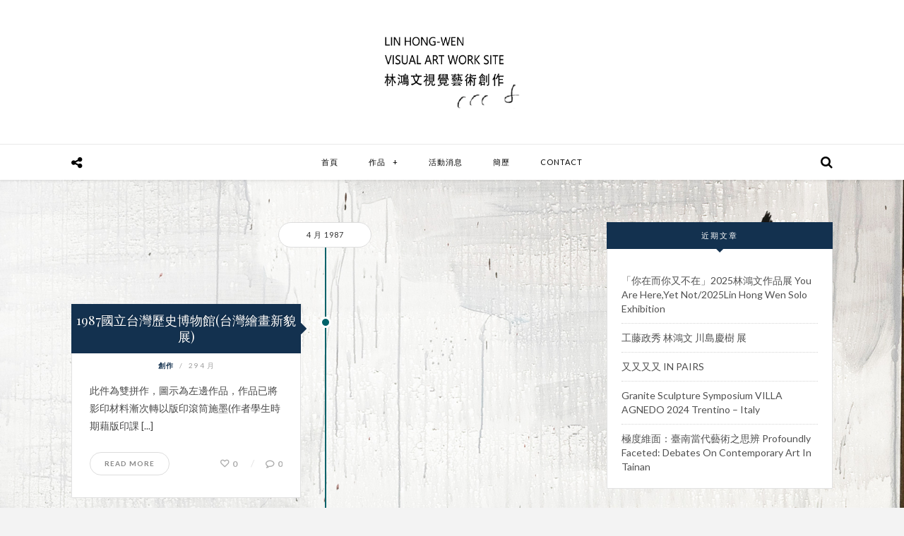

--- FILE ---
content_type: text/html; charset=UTF-8
request_url: https://www.artwen.tw/1987/04/
body_size: 37847
content:
<!DOCTYPE html>
<html prefix="og: http://ogp.me/ns#" lang="zh-TW">
<head>
	<meta charset="UTF-8">
	<meta name="viewport" content="width=device-width, initial-scale=1.0, user-scalable=no">
	<link rel="profile" href="http://gmpg.org/xfn/11">
	<link rel="pingback" href="https://www.artwen.tw/xmlrpc.php">
	<title>1987 年 4 月 &#8211; 林 鴻 文 視 覺 藝 術 創 作</title>
<meta name='robots' content='max-image-preview:large' />
<link rel='dns-prefetch' href='//ajax.googleapis.com' />
<link rel='dns-prefetch' href='//fonts.googleapis.com' />
<link rel='dns-prefetch' href='//s.w.org' />
<link rel="alternate" type="application/rss+xml" title="訂閱《林 鴻 文 視 覺 藝 術 創 作》&raquo; 資訊提供" href="https://www.artwen.tw/feed/" />
<link rel="alternate" type="application/rss+xml" title="訂閱《林 鴻 文 視 覺 藝 術 創 作》&raquo; 留言的資訊提供" href="https://www.artwen.tw/comments/feed/" />
		<script type="text/javascript">
			window._wpemojiSettings = {"baseUrl":"https:\/\/s.w.org\/images\/core\/emoji\/13.0.1\/72x72\/","ext":".png","svgUrl":"https:\/\/s.w.org\/images\/core\/emoji\/13.0.1\/svg\/","svgExt":".svg","source":{"concatemoji":"https:\/\/www.artwen.tw\/wp-includes\/js\/wp-emoji-release.min.js?ver=5.7.14"}};
			!function(e,a,t){var n,r,o,i=a.createElement("canvas"),p=i.getContext&&i.getContext("2d");function s(e,t){var a=String.fromCharCode;p.clearRect(0,0,i.width,i.height),p.fillText(a.apply(this,e),0,0);e=i.toDataURL();return p.clearRect(0,0,i.width,i.height),p.fillText(a.apply(this,t),0,0),e===i.toDataURL()}function c(e){var t=a.createElement("script");t.src=e,t.defer=t.type="text/javascript",a.getElementsByTagName("head")[0].appendChild(t)}for(o=Array("flag","emoji"),t.supports={everything:!0,everythingExceptFlag:!0},r=0;r<o.length;r++)t.supports[o[r]]=function(e){if(!p||!p.fillText)return!1;switch(p.textBaseline="top",p.font="600 32px Arial",e){case"flag":return s([127987,65039,8205,9895,65039],[127987,65039,8203,9895,65039])?!1:!s([55356,56826,55356,56819],[55356,56826,8203,55356,56819])&&!s([55356,57332,56128,56423,56128,56418,56128,56421,56128,56430,56128,56423,56128,56447],[55356,57332,8203,56128,56423,8203,56128,56418,8203,56128,56421,8203,56128,56430,8203,56128,56423,8203,56128,56447]);case"emoji":return!s([55357,56424,8205,55356,57212],[55357,56424,8203,55356,57212])}return!1}(o[r]),t.supports.everything=t.supports.everything&&t.supports[o[r]],"flag"!==o[r]&&(t.supports.everythingExceptFlag=t.supports.everythingExceptFlag&&t.supports[o[r]]);t.supports.everythingExceptFlag=t.supports.everythingExceptFlag&&!t.supports.flag,t.DOMReady=!1,t.readyCallback=function(){t.DOMReady=!0},t.supports.everything||(n=function(){t.readyCallback()},a.addEventListener?(a.addEventListener("DOMContentLoaded",n,!1),e.addEventListener("load",n,!1)):(e.attachEvent("onload",n),a.attachEvent("onreadystatechange",function(){"complete"===a.readyState&&t.readyCallback()})),(n=t.source||{}).concatemoji?c(n.concatemoji):n.wpemoji&&n.twemoji&&(c(n.twemoji),c(n.wpemoji)))}(window,document,window._wpemojiSettings);
		</script>
		<style type="text/css">
img.wp-smiley,
img.emoji {
	display: inline !important;
	border: none !important;
	box-shadow: none !important;
	height: 1em !important;
	width: 1em !important;
	margin: 0 .07em !important;
	vertical-align: -0.1em !important;
	background: none !important;
	padding: 0 !important;
}
</style>
	<link rel='stylesheet' id='wp-block-library-css'  href='https://www.artwen.tw/wp-includes/css/dist/block-library/style.min.css?ver=5.7.14' type='text/css' media='all' />
<link rel='stylesheet' id='contact-form-7-css'  href='https://www.artwen.tw/wp-content/plugins/contact-form-7/includes/css/styles.css?ver=4.7' type='text/css' media='all' />
<link rel='stylesheet' id='dot-irecommendthis-css'  href='https://www.artwen.tw/wp-content/plugins/i-recommend-this/css/dot-irecommendthis.css?ver=5.7.14' type='text/css' media='all' />
<link rel='stylesheet' id='slicknav-css'  href='https://www.artwen.tw/wp-content/themes/th_timeline/assets/css/slicknav.css?ver=5.7.14' type='text/css' media='all' />
<link rel='stylesheet' id='font-awesome-css'  href='https://www.artwen.tw/wp-content/themes/th_timeline/assets/css/font-awesome.min.css?ver=5.7.14' type='text/css' media='all' />
<link rel='stylesheet' id='bootstrap-css'  href='https://www.artwen.tw/wp-content/themes/th_timeline/assets/css/bootstrap.min.css?ver=5.7.14' type='text/css' media='all' />
<link rel='stylesheet' id='timeline-style-css'  href='https://www.artwen.tw/wp-content/themes/th_timeline/style.css?ver=5.7.14' type='text/css' media='all' />
<link rel='stylesheet' id='responsive-css'  href='https://www.artwen.tw/wp-content/themes/th_timeline/assets/css/responsive.css?ver=5.7.14' type='text/css' media='all' />
<link rel='stylesheet' id='owl-carousel-css'  href='https://www.artwen.tw/wp-content/themes/th_timeline/assets/css/owl.carousel.css?ver=5.7.14' type='text/css' media='all' />
<link rel='stylesheet' id='owl-theme-css'  href='https://www.artwen.tw/wp-content/themes/th_timeline/assets/css/owl.theme.default.css?ver=5.7.14' type='text/css' media='all' />
<link rel='stylesheet' id='nanoscroller-css'  href='https://www.artwen.tw/wp-content/themes/th_timeline/assets/css/nanoscroller.css?ver=5.7.14' type='text/css' media='all' />
<link rel='stylesheet' id='animated-css'  href='https://www.artwen.tw/wp-content/themes/th_timeline/assets/css/animate.css?ver=5.7.14' type='text/css' media='all' />
<link rel='stylesheet' id='default_body_font-css'  href='https://fonts.googleapis.com/css?family=Lato%3A400%2C700%2C400italic%2C700italic&#038;subset=latin%2Clatin-ext&#038;ver=5.7.14' type='text/css' media='all' />
<link rel='stylesheet' id='default_heading_font-css'  href='https://fonts.googleapis.com/css?family=Playfair+Display%3A400%2C700%2C400italic%2C700italic&#038;subset=latin%2Clatin-ext&#038;ver=5.7.14' type='text/css' media='all' />
<script type='text/javascript' src='https://www.artwen.tw/wp-includes/js/jquery/jquery.min.js?ver=3.5.1' id='jquery-core-js'></script>
<script type='text/javascript' src='https://www.artwen.tw/wp-includes/js/jquery/jquery-migrate.min.js?ver=3.3.2' id='jquery-migrate-js'></script>
<script type='text/javascript' src='https://www.artwen.tw/wp-content/themes/th_timeline/assets/js/modernizr-2.6.2.min.js?ver=5.7.14' id='modernizr-js'></script>
<link rel="https://api.w.org/" href="https://www.artwen.tw/wp-json/" /><link rel="EditURI" type="application/rsd+xml" title="RSD" href="https://www.artwen.tw/xmlrpc.php?rsd" />
<link rel="wlwmanifest" type="application/wlwmanifest+xml" href="https://www.artwen.tw/wp-includes/wlwmanifest.xml" /> 
<meta name="generator" content="WordPress 5.7.14" />
    <style type="text/css" id="timeline_color" media="screen">
      .post-meta .post-cat > a,
      .main-menu .menu > li.current-menu-item>a, .main-menu .menu > li.current_page_item>a,  .main-menu .menu > li.current-menu-parent>a,
      .main-menu .menu > li:hover > a,
      .main-menu ul.menu ul a:hover,
      .main-menu .menu ul ul a:hover, .main-menu .menu li li.current-menu-item > a, 
      .header_social:hover,
      .header_social .social_content a:hover,
      .sidebar_toggle:hover, 
      a:hover, a:active, a:focus,
      .post-meta a:hover, .post-type, .meta-info a, .post-footer .author a,
      .post-content a, .page-content a, .post-excerpt a, .post-counters a:hover,
      .dot-irecommendthis.active, .item-related h3 a:hover,
      .comment-list .comment-datetime:hover,
      .comment-list .comment-edit-link:hover,
      [class*="widget_recent_comments"] .url, 
      .widget_rss li a, .timeline_search:hover,
      .site-info a:hover, .author-content .author-social:hover,
      .left-column .th-timeline-arrow:before, .right-column .th-timeline-arrow:before, 
      .author-content h5 a:hover, .site-info a {    
        color: #13314f;
      }

      .dot-irecommendthis:hover, .dot-irecommendthis.active{
        color: #13314f !important;
      }

      .post-content ul li:before, .page-content ul li:before,
      [class*="widget"] .widget-title,
      #cancel-comment-reply-link:hover,
      .owl-theme .owl-dots .owl-dot.active span, .pagination a:hover,
      .read-more a:hover, .post-content .read-more a:hover,
      .blog-timeline .timeline-date:hover,
      .blog-timeline .post-title, .to-top:hover,
      #blog-timeline-pagination .pagination .page-numbers.current,
      #blog-timeline-container-manual .blog-pagination:hover {
        background: #13314f;
      }

      blockquote, .read-more a:hover, .post-content .read-more a:hover, #blog-timeline-pagination .pagination .page-numbers.current, #blog-timeline-pagination .pagination .page-numbers:hover, .blog-timeline .timeline-date:hover, .blog-pagination:hover {
        border-color: #13314f;
      }

      .widget-title:after, #slider .slider-caption, #slider .slider-caption:after{
        border-top-color: #13314f;
      }

      ::selection {
        background: #13314f;
        color: #fff;
      }

      ::-moz-selection { 
        background: #13314f;
        color: #fff;
      }
    </style>
            <style type="text/css" id="th_bg" media="screen">
            body {
              background-image: url('http://www.artwen.tw/wp-content/uploads/2017/04/background_white.jpg');
              background-position: 50% 50%;
              background-repeat: no-repeat;
              background-size: cover;
              background-attachment: fixed;
           }
        </style>
      <style type="text/css">.recentcomments a{display:inline !important;padding:0 !important;margin:0 !important;}</style>		<style type="text/css" id="wp-custom-css">
			/*
您可以在此加入您的 CSS。

點選上方的幫助圖示以取得更多資訊。
*/


.blog-timeline .th-timeline-line {
    border-right: 1px solid #006269;
    border-left: 1px solid #006269;
}

.left-column .th-timeline-circle {

    background-color: #006269;

}		</style>
		</head>
<body class="archive date">
	<div id="wrapper">
	<header id="header">

			<!--Logo-->
			<div class="logo">
				<div class="container">
					<h1 class="site-title display-logo"><a href="https://www.artwen.tw/" title="林 鴻 文 視 覺 藝 術 創 作" rel="home"><img alt="林 鴻 文 視 覺 藝 術 創 作" src="http://www.artwen.tw/wp-content/uploads/2018/07/logo5-e1531146686545.png" class="default" /><img alt="林 鴻 文 視 覺 藝 術 創 作" src="http://www.artwen.tw/wp-content/uploads/2018/07/logo5.png" class="retina" /></a></h1>				</div>
			</div>

			<!--Header Bar-->
			<div id="menu">
				<div class="container">
					<!--Social-->
					<div class="header_social"><i class="fa fa-share-alt"></i>
						<div class="social_content"> 
  <ul class="social">
            <li><a href="https://www.facebook.com/profile.php?id=100000171541969"><i class="fa fa-facebook"></i></a></li>                                            
      </ul>
 
  </div>
					</div>
					<!--Main menu-->
					<div id="nav-wrapper" class="main-menu"><ul id="menu-main-menu" class="menu"><li id="menu-item-504" class="menu-item menu-item-type-post_type menu-item-object-page menu-item-home menu-item-504"><a href="https://www.artwen.tw/">首頁</a></li>
<li id="menu-item-289" class="menu-item menu-item-type-custom menu-item-object-custom menu-item-has-children menu-item-289"><a href="#">作品</a>
<ul class="sub-menu">
	<li id="menu-item-518" class="menu-item menu-item-type-taxonomy menu-item-object-category menu-item-518"><a href="https://www.artwen.tw/category/artworks-2d/">作品-平面</a></li>
	<li id="menu-item-517" class="menu-item menu-item-type-taxonomy menu-item-object-category menu-item-517"><a href="https://www.artwen.tw/category/artworks-3d/">作品-立體</a></li>
	<li id="menu-item-516" class="menu-item menu-item-type-taxonomy menu-item-object-category menu-item-516"><a href="https://www.artwen.tw/category/artworks-articles/">作品-論述</a></li>
	<li id="menu-item-1445" class="menu-item menu-item-type-taxonomy menu-item-object-category menu-item-1445"><a href="https://www.artwen.tw/category/%e7%92%b0%e5%a2%83%e8%a3%9d%e7%bd%ae/">環境裝置</a></li>
</ul>
</li>
<li id="menu-item-519" class="menu-item menu-item-type-taxonomy menu-item-object-category menu-item-519"><a href="https://www.artwen.tw/category/activities/">活動消息</a></li>
<li id="menu-item-500" class="menu-item menu-item-type-post_type menu-item-object-page menu-item-500"><a href="https://www.artwen.tw/about-2/">簡歷</a></li>
<li id="menu-item-499" class="menu-item menu-item-type-post_type menu-item-object-page menu-item-499"><a href="https://www.artwen.tw/contact/">Contact</a></li>
</ul></div>
					 <!--Mobile menu-->
					 <div class="menu-mobile"></div>
					  <!--sidebar toggle button-->
					     
										<div class="timeline_search"><i class="fa fa-search"></i></div>
					 <div class="show-search">
							  <form action="https://www.artwen.tw/" class="action searchform">
								  <input type="text" placeholder="Search and hit enter..." name="s" class="search-query">
							  </form>
					 </div>
					 				 </div>
			</div>

			<div id="menu-appear">
				<div class="container">
					<!--Social-->
					<div class="header_social"><i class="fa fa-share-alt"></i>
						<div class="social_content"> 
  <ul class="social">
            <li><a href="https://www.facebook.com/profile.php?id=100000171541969"><i class="fa fa-facebook"></i></a></li>                                            
      </ul>
 
  </div>
					</div>
					<!--Main menu appear-->
					<div id="nav-wrapper-appear" class="main-menu"><ul id="menu-main-menu-1" class="menu"><li class="menu-item menu-item-type-post_type menu-item-object-page menu-item-home menu-item-504"><a href="https://www.artwen.tw/">首頁</a></li>
<li class="menu-item menu-item-type-custom menu-item-object-custom menu-item-has-children menu-item-289"><a href="#">作品</a>
<ul class="sub-menu">
	<li class="menu-item menu-item-type-taxonomy menu-item-object-category menu-item-518"><a href="https://www.artwen.tw/category/artworks-2d/">作品-平面</a></li>
	<li class="menu-item menu-item-type-taxonomy menu-item-object-category menu-item-517"><a href="https://www.artwen.tw/category/artworks-3d/">作品-立體</a></li>
	<li class="menu-item menu-item-type-taxonomy menu-item-object-category menu-item-516"><a href="https://www.artwen.tw/category/artworks-articles/">作品-論述</a></li>
	<li class="menu-item menu-item-type-taxonomy menu-item-object-category menu-item-1445"><a href="https://www.artwen.tw/category/%e7%92%b0%e5%a2%83%e8%a3%9d%e7%bd%ae/">環境裝置</a></li>
</ul>
</li>
<li class="menu-item menu-item-type-taxonomy menu-item-object-category menu-item-519"><a href="https://www.artwen.tw/category/activities/">活動消息</a></li>
<li class="menu-item menu-item-type-post_type menu-item-object-page menu-item-500"><a href="https://www.artwen.tw/about-2/">簡歷</a></li>
<li class="menu-item menu-item-type-post_type menu-item-object-page menu-item-499"><a href="https://www.artwen.tw/contact/">Contact</a></li>
</ul></div>					 <!--Mobile menu-->
					 <div class="menu-mobile-appear"></div>
					  <!--sidebar toggle button-->
					    
										<div class="timeline_search"><i class="fa fa-search"></i></div>
					 <div class="show-search">
							  <form action="https://www.artwen.tw/" class="action searchform">
								  <input type="text" placeholder="Search and hit enter..." name="s" class="search-query">
							  </form>
					 </div>
					 				 </div>
			</div>
	</header>
	
<div id="main-content"> 
<section id="timeline-content">
<div class="container">
<div id="main-archive"  class="col-md-8" >	
						<div id="content">		
			<div class="container-table blog-ajax blog-timeline">			
				<div class="main-section js-isotope-grid" role="main" id="blog-timeline-container-manual">		
					<div class="blog-loop clearfix">
	<div class="th-timeline-line"></div>
	
		
				<h2 class="content-post timeline-date" data-timeline-date="4-月-1987" >4 月 1987</h2>
			<div class="th-timeline-date-line"></div>			
  	
	<div class="content-post left-column post-835 post type-post status-publish format-standard hentry category-1" data-post-id="4-月-1987" data-post-position="left-column">
	<article id="post-835" >
	<div class="th-timeline-circle"></div>	
	<h2 class="post-title">
									<a class="appear" href="https://www.artwen.tw/%e5%89%b5%e4%bd%9c/1987%e5%9c%8b%e7%ab%8b%e5%8f%b0%e7%81%a3%e6%ad%b7%e5%8f%b2%e5%8d%9a%e7%89%a9%e9%a4%a8%e5%8f%b0%e7%81%a3%e7%b9%aa%e7%95%ab%e6%96%b0%e8%b2%8c%e5%b1%95/" rel="bookmark">1987國立台灣歷史博物館(台灣繪畫新貌展)</a>
								<span class="th-timeline-arrow"></span>
	</h2>	
			
			
				
		

		<div class="blog-wr-meta">
			<div class="post-meta">
				<span class="post-cat"><a href="https://www.artwen.tw/category/%e5%89%b5%e4%bd%9c/" rel="category tag">創作</a></span>
				<span class="meta-sep"></span>
				<span class="posted-on">29 4 月	</span>	
			</div>
			
			<div class="clearfix">
				<div class="post-excerpt">
					<p>此件為雙拼作，圖示為左邊作品，作品已將影印材料漸次轉以版印滾筒施墨(作者學生時期藉版印課 [...]</p>				</div>
				<div class="post-footer">					
				<div class="read-more">
					<a href="https://www.artwen.tw/%e5%89%b5%e4%bd%9c/1987%e5%9c%8b%e7%ab%8b%e5%8f%b0%e7%81%a3%e6%ad%b7%e5%8f%b2%e5%8d%9a%e7%89%a9%e9%a4%a8%e5%8f%b0%e7%81%a3%e7%b9%aa%e7%95%ab%e6%96%b0%e8%b2%8c%e5%b1%95/" >Read More</a>
				</div>
				<ul class="post-counters">
					<li class="irecommendthis-post"><a href="#" class="dot-irecommendthis" id="dot-irecommendthis-835" title="Recommend this"><span class="dot-irecommendthis-count">0</span> <span class="dot-irecommendthis-suffix"></span></a></li>
										
						<li class="comment-post"><a href="https://www.artwen.tw/%e5%89%b5%e4%bd%9c/1987%e5%9c%8b%e7%ab%8b%e5%8f%b0%e7%81%a3%e6%ad%b7%e5%8f%b2%e5%8d%9a%e7%89%a9%e9%a4%a8%e5%8f%b0%e7%81%a3%e7%b9%aa%e7%95%ab%e6%96%b0%e8%b2%8c%e5%b1%95/#respond"><i class="fa fa-comment-o"></i>0</a></li>				
							
				</ul>
				</div>	
			</div>
		</div>

		</article>
	</div>
	</div>							<div class="blog-pagination">
									
							<span class="loading-status">The End</span>
						</div>	

									</div>
			</div>
		</div>
		</div>
   
<div id="sidebar" class="widget-area col-md-4">
		
		<aside id="recent-posts-2" class="widget widget_recent_entries">
		<h3 class="widget-title">近期文章</h3>
		<ul>
											<li>
					<a href="https://www.artwen.tw/%e5%89%b5%e4%bd%9c/%e3%80%8c%e4%bd%a0%e5%9c%a8%e8%80%8c%e4%bd%a0%e5%8f%88%e4%b8%8d%e5%9c%a8%e3%80%8d2025%e6%9e%97%e9%b4%bb%e6%96%87%e4%bd%9c%e5%93%81%e5%b1%95-you-are-hereyet-not-2025lin-hong-wen-solo-exhibition/">「你在而你又不在」2025林鴻文作品展  You Are Here,Yet Not/2025Lin Hong Wen Solo Exhibition</a>
									</li>
											<li>
					<a href="https://www.artwen.tw/activities/%e5%b7%a5%e8%97%a4%e6%94%bf%e7%a7%80-%e6%9e%97%e9%b4%bb%e6%96%87-%e5%b7%9d%e5%b3%b6%e6%85%b6%e6%a8%b9-%e5%b1%95/">工藤政秀 林鴻文 川島慶樹 展</a>
									</li>
											<li>
					<a href="https://www.artwen.tw/%e5%89%b5%e4%bd%9c/%e5%8f%88%e5%8f%88%e5%8f%88%e5%8f%88/">又又又又 IN PAIRS</a>
									</li>
											<li>
					<a href="https://www.artwen.tw/%e5%89%b5%e4%bd%9c/granite-sculpture-symposium-villa-agnedo-2024-trentino-italy/">Granite Sculpture Symposium VILLA AGNEDO 2024 Trentino &#8211; Italy</a>
									</li>
											<li>
					<a href="https://www.artwen.tw/%e5%89%b5%e4%bd%9c/%e6%a5%b5%e5%ba%a6%e7%b6%ad%e9%9d%a2%ef%bc%9a%e8%87%ba%e5%8d%97%e7%95%b6%e4%bb%a3%e8%97%9d%e8%a1%93%e4%b9%8b%e6%80%9d%e8%be%a8-profoundly-faceted-debates-on-contemporary-art-in-tainan/">極度維面：臺南當代藝術之思辨 Profoundly Faceted: Debates on Contemporary Art in Tainan</a>
									</li>
					</ul>

		</aside><aside id="categories-2" class="widget widget_categories"><h3 class="widget-title">分類</h3>
			<ul>
					<li class="cat-item cat-item-3"><a href="https://www.artwen.tw/category/artworks-2d/">作品-平面</a>
</li>
	<li class="cat-item cat-item-4"><a href="https://www.artwen.tw/category/artworks-3d/">作品-立體</a>
</li>
	<li class="cat-item cat-item-5"><a href="https://www.artwen.tw/category/artworks-articles/">作品-論述</a>
</li>
	<li class="cat-item cat-item-33"><a href="https://www.artwen.tw/category/%e4%bd%9c%e5%93%81-%e8%ab%96%e8%bf%b0%e5%9c%96%e6%aa%94/">作品-論述圖檔</a>
</li>
	<li class="cat-item cat-item-1"><a href="https://www.artwen.tw/category/%e5%89%b5%e4%bd%9c/">創作</a>
</li>
	<li class="cat-item cat-item-42"><a href="https://www.artwen.tw/category/%e5%aa%92%e9%ab%94/">媒體</a>
</li>
	<li class="cat-item cat-item-31"><a href="https://www.artwen.tw/category/%e5%b1%95%e8%a6%bd/">展覽</a>
</li>
	<li class="cat-item cat-item-6"><a href="https://www.artwen.tw/category/activities/">活動消息</a>
</li>
	<li class="cat-item cat-item-35"><a href="https://www.artwen.tw/category/%e7%92%b0%e5%a2%83%e8%a3%9d%e7%bd%ae/">環境裝置</a>
</li>
	<li class="cat-item cat-item-39"><a href="https://www.artwen.tw/category/%e8%97%9d%e8%a1%93%e9%a7%90%e6%9d%91/">藝術駐村</a>
</li>
	<li class="cat-item cat-item-41"><a href="https://www.artwen.tw/category/%e9%9b%9c%e8%aa%8c%e5%aa%92%e9%ab%94/">雜誌媒體</a>
</li>
			</ul>

			</aside><aside id="tag_cloud-1" class="widget widget_tag_cloud"><h3 class="widget-title">標籤</h3><div class="tagcloud"><a href="https://www.artwen.tw/tag/1989/" class="tag-cloud-link tag-link-28 tag-link-position-1" style="font-size: 8pt;" aria-label="1989 (1 個項目)">1989</a>
<a href="https://www.artwen.tw/tag/2017/" class="tag-cloud-link tag-link-37 tag-link-position-2" style="font-size: 8pt;" aria-label="2017 (1 個項目)">2017</a>
<a href="https://www.artwen.tw/tag/2018/" class="tag-cloud-link tag-link-36 tag-link-position-3" style="font-size: 8pt;" aria-label="2018 (1 個項目)">2018</a>
<a href="https://www.artwen.tw/tag/%e4%bd%9c%e5%93%81/" class="tag-cloud-link tag-link-30 tag-link-position-4" style="font-size: 8pt;" aria-label="作品 (1 個項目)">作品</a>
<a href="https://www.artwen.tw/tag/%e5%80%8b%e5%b1%95/" class="tag-cloud-link tag-link-40 tag-link-position-5" style="font-size: 8pt;" aria-label="個展 (1 個項目)">個展</a>
<a href="https://www.artwen.tw/tag/%e5%b9%b3%e9%9d%a2/" class="tag-cloud-link tag-link-29 tag-link-position-6" style="font-size: 8pt;" aria-label="平面 (1 個項目)">平面</a></div>
</aside><aside id="th_latest_news_widget-1" class="widget th_latest_news_widget"><h3 class="widget-title">Recent Posts</h3>			<ul class="side-newsfeed">
			
						
				<li>
				
					<div class="side-item">
											
												<div class="side-image">
							<a href="https://www.artwen.tw/%e5%89%b5%e4%bd%9c/%e3%80%8c%e4%bd%a0%e5%9c%a8%e8%80%8c%e4%bd%a0%e5%8f%88%e4%b8%8d%e5%9c%a8%e3%80%8d2025%e6%9e%97%e9%b4%bb%e6%96%87%e4%bd%9c%e5%93%81%e5%b1%95-you-are-hereyet-not-2025lin-hong-wen-solo-exhibition/" rel="bookmark"><img class="side-item-thumb" src="https://www.artwen.tw/wp-content/uploads/2025/11/579663660_25825440090378356_5454376183988196699_n-88x68.jpg" title="「你在而你又不在」2025林鴻文作品展  You Are Here,Yet Not/2025Lin Hong Wen Solo Exhibition" alt="「你在而你又不在」2025林鴻文作品展  You Are Here,Yet Not/2025Lin Hong Wen Solo Exhibition" /></a>
						</div>
												<div class="side-item-text">
							<a href="https://www.artwen.tw/%e5%89%b5%e4%bd%9c/%e3%80%8c%e4%bd%a0%e5%9c%a8%e8%80%8c%e4%bd%a0%e5%8f%88%e4%b8%8d%e5%9c%a8%e3%80%8d2025%e6%9e%97%e9%b4%bb%e6%96%87%e4%bd%9c%e5%93%81%e5%b1%95-you-are-hereyet-not-2025lin-hong-wen-solo-exhibition/" rel="bookmark">「你在而你又不在」2025林鴻文作品展  You Are Here,Yet Not/2025Lin Hong Wen Solo Exhibition</a>
							<span class="side-item-meta">8 11 月, 2025</span>
						</div>
					</div>
				
				</li>
			
						
				<li>
				
					<div class="side-item">
											
												<div class="side-image">
							<a href="https://www.artwen.tw/activities/%e5%b7%a5%e8%97%a4%e6%94%bf%e7%a7%80-%e6%9e%97%e9%b4%bb%e6%96%87-%e5%b7%9d%e5%b3%b6%e6%85%b6%e6%a8%b9-%e5%b1%95/" rel="bookmark"><img class="side-item-thumb" src="https://www.artwen.tw/wp-content/uploads/2025/08/工藤政秀-林鴻文-川島慶樹-展-88x68.jpg" title="工藤政秀 林鴻文 川島慶樹 展" alt="工藤政秀 林鴻文 川島慶樹 展" /></a>
						</div>
												<div class="side-item-text">
							<a href="https://www.artwen.tw/activities/%e5%b7%a5%e8%97%a4%e6%94%bf%e7%a7%80-%e6%9e%97%e9%b4%bb%e6%96%87-%e5%b7%9d%e5%b3%b6%e6%85%b6%e6%a8%b9-%e5%b1%95/" rel="bookmark">工藤政秀 林鴻文 川島慶樹 展</a>
							<span class="side-item-meta">18 7 月, 2025</span>
						</div>
					</div>
				
				</li>
			
						
				<li>
				
					<div class="side-item">
											
												<div class="side-image">
							<a href="https://www.artwen.tw/%e5%89%b5%e4%bd%9c/%e5%8f%88%e5%8f%88%e5%8f%88%e5%8f%88/" rel="bookmark"><img class="side-item-thumb" src="https://www.artwen.tw/wp-content/uploads/2025/05/5F68B75A-CC24-4B30-81AF-22B1093CC1F6-88x68.jpg" title="又又又又 IN PAIRS" alt="又又又又 IN PAIRS" /></a>
						</div>
												<div class="side-item-text">
							<a href="https://www.artwen.tw/%e5%89%b5%e4%bd%9c/%e5%8f%88%e5%8f%88%e5%8f%88%e5%8f%88/" rel="bookmark">又又又又 IN PAIRS</a>
							<span class="side-item-meta">16 11 月, 2024</span>
						</div>
					</div>
				
				</li>
			
						
				<li>
				
					<div class="side-item">
											
												<div class="side-image">
							<a href="https://www.artwen.tw/%e5%89%b5%e4%bd%9c/granite-sculpture-symposium-villa-agnedo-2024-trentino-italy/" rel="bookmark"><img class="side-item-thumb" src="https://www.artwen.tw/wp-content/uploads/2024/08/1-2-scaled-88x68.jpg" title="Granite Sculpture Symposium VILLA AGNEDO 2024 Trentino &#8211; Italy" alt="Granite Sculpture Symposium VILLA AGNEDO 2024 Trentino &#8211; Italy" /></a>
						</div>
												<div class="side-item-text">
							<a href="https://www.artwen.tw/%e5%89%b5%e4%bd%9c/granite-sculpture-symposium-villa-agnedo-2024-trentino-italy/" rel="bookmark">Granite Sculpture Symposium VILLA AGNEDO 2024 Trentino &#8211; Italy</a>
							<span class="side-item-meta">30 8 月, 2024</span>
						</div>
					</div>
				
				</li>
			
						
				<li>
				
					<div class="side-item">
											
												<div class="side-image">
							<a href="https://www.artwen.tw/%e5%89%b5%e4%bd%9c/%e6%a5%b5%e5%ba%a6%e7%b6%ad%e9%9d%a2%ef%bc%9a%e8%87%ba%e5%8d%97%e7%95%b6%e4%bb%a3%e8%97%9d%e8%a1%93%e4%b9%8b%e6%80%9d%e8%be%a8-profoundly-faceted-debates-on-contemporary-art-in-tainan/" rel="bookmark"><img class="side-item-thumb" src="https://www.artwen.tw/wp-content/uploads/2024/08/南2-1-scaled-88x68.jpg" title="極度維面：臺南當代藝術之思辨 Profoundly Faceted: Debates on Contemporary Art in Tainan" alt="極度維面：臺南當代藝術之思辨 Profoundly Faceted: Debates on Contemporary Art in Tainan" /></a>
						</div>
												<div class="side-item-text">
							<a href="https://www.artwen.tw/%e5%89%b5%e4%bd%9c/%e6%a5%b5%e5%ba%a6%e7%b6%ad%e9%9d%a2%ef%bc%9a%e8%87%ba%e5%8d%97%e7%95%b6%e4%bb%a3%e8%97%9d%e8%a1%93%e4%b9%8b%e6%80%9d%e8%be%a8-profoundly-faceted-debates-on-contemporary-art-in-tainan/" rel="bookmark">極度維面：臺南當代藝術之思辨 Profoundly Faceted: Debates on Contemporary Art in Tainan</a>
							<span class="side-item-meta">7 6 月, 2024</span>
						</div>
					</div>
				
				</li>
			
												
			</ul>
			
		</aside><aside id="archives-2" class="widget widget_archive"><h3 class="widget-title">彙整</h3>
			<ul>
					<li><a href='https://www.artwen.tw/2025/11/'>2025 年 11 月</a></li>
	<li><a href='https://www.artwen.tw/2025/07/'>2025 年 7 月</a></li>
	<li><a href='https://www.artwen.tw/2024/11/'>2024 年 11 月</a></li>
	<li><a href='https://www.artwen.tw/2024/08/'>2024 年 8 月</a></li>
	<li><a href='https://www.artwen.tw/2024/06/'>2024 年 6 月</a></li>
	<li><a href='https://www.artwen.tw/2024/03/'>2024 年 3 月</a></li>
	<li><a href='https://www.artwen.tw/2024/01/'>2024 年 1 月</a></li>
	<li><a href='https://www.artwen.tw/2023/04/'>2023 年 4 月</a></li>
	<li><a href='https://www.artwen.tw/2023/03/'>2023 年 3 月</a></li>
	<li><a href='https://www.artwen.tw/2022/11/'>2022 年 11 月</a></li>
	<li><a href='https://www.artwen.tw/2022/09/'>2022 年 9 月</a></li>
	<li><a href='https://www.artwen.tw/2021/02/'>2021 年 2 月</a></li>
	<li><a href='https://www.artwen.tw/2020/08/'>2020 年 8 月</a></li>
	<li><a href='https://www.artwen.tw/2019/08/'>2019 年 8 月</a></li>
	<li><a href='https://www.artwen.tw/2019/06/'>2019 年 6 月</a></li>
	<li><a href='https://www.artwen.tw/2018/06/'>2018 年 6 月</a></li>
	<li><a href='https://www.artwen.tw/2018/04/'>2018 年 4 月</a></li>
	<li><a href='https://www.artwen.tw/2018/03/'>2018 年 3 月</a></li>
	<li><a href='https://www.artwen.tw/2018/01/'>2018 年 1 月</a></li>
	<li><a href='https://www.artwen.tw/2017/11/'>2017 年 11 月</a></li>
	<li><a href='https://www.artwen.tw/2017/05/'>2017 年 5 月</a></li>
	<li><a href='https://www.artwen.tw/2017/04/'>2017 年 4 月</a></li>
	<li><a href='https://www.artwen.tw/2017/02/'>2017 年 2 月</a></li>
	<li><a href='https://www.artwen.tw/2016/09/'>2016 年 9 月</a></li>
	<li><a href='https://www.artwen.tw/2016/03/'>2016 年 3 月</a></li>
	<li><a href='https://www.artwen.tw/2016/02/'>2016 年 2 月</a></li>
	<li><a href='https://www.artwen.tw/2015/07/'>2015 年 7 月</a></li>
	<li><a href='https://www.artwen.tw/2014/04/'>2014 年 4 月</a></li>
	<li><a href='https://www.artwen.tw/2014/03/'>2014 年 3 月</a></li>
	<li><a href='https://www.artwen.tw/2013/08/'>2013 年 8 月</a></li>
	<li><a href='https://www.artwen.tw/2013/05/'>2013 年 5 月</a></li>
	<li><a href='https://www.artwen.tw/2012/04/'>2012 年 4 月</a></li>
	<li><a href='https://www.artwen.tw/2011/04/'>2011 年 4 月</a></li>
	<li><a href='https://www.artwen.tw/2011/02/'>2011 年 2 月</a></li>
	<li><a href='https://www.artwen.tw/2010/10/'>2010 年 10 月</a></li>
	<li><a href='https://www.artwen.tw/2010/06/'>2010 年 6 月</a></li>
	<li><a href='https://www.artwen.tw/2010/04/'>2010 年 4 月</a></li>
	<li><a href='https://www.artwen.tw/2010/03/'>2010 年 3 月</a></li>
	<li><a href='https://www.artwen.tw/2010/02/'>2010 年 2 月</a></li>
	<li><a href='https://www.artwen.tw/2010/01/'>2010 年 1 月</a></li>
	<li><a href='https://www.artwen.tw/2009/09/'>2009 年 9 月</a></li>
	<li><a href='https://www.artwen.tw/2009/04/'>2009 年 4 月</a></li>
	<li><a href='https://www.artwen.tw/2008/02/'>2008 年 2 月</a></li>
	<li><a href='https://www.artwen.tw/2008/01/'>2008 年 1 月</a></li>
	<li><a href='https://www.artwen.tw/2007/07/'>2007 年 7 月</a></li>
	<li><a href='https://www.artwen.tw/2007/04/'>2007 年 4 月</a></li>
	<li><a href='https://www.artwen.tw/2007/03/'>2007 年 3 月</a></li>
	<li><a href='https://www.artwen.tw/2006/12/'>2006 年 12 月</a></li>
	<li><a href='https://www.artwen.tw/2006/10/'>2006 年 10 月</a></li>
	<li><a href='https://www.artwen.tw/2006/05/'>2006 年 5 月</a></li>
	<li><a href='https://www.artwen.tw/2006/03/'>2006 年 3 月</a></li>
	<li><a href='https://www.artwen.tw/2006/02/'>2006 年 2 月</a></li>
	<li><a href='https://www.artwen.tw/2005/12/'>2005 年 12 月</a></li>
	<li><a href='https://www.artwen.tw/2005/08/'>2005 年 8 月</a></li>
	<li><a href='https://www.artwen.tw/2005/05/'>2005 年 5 月</a></li>
	<li><a href='https://www.artwen.tw/2005/04/'>2005 年 4 月</a></li>
	<li><a href='https://www.artwen.tw/2005/03/'>2005 年 3 月</a></li>
	<li><a href='https://www.artwen.tw/2005/02/'>2005 年 2 月</a></li>
	<li><a href='https://www.artwen.tw/2004/09/'>2004 年 9 月</a></li>
	<li><a href='https://www.artwen.tw/2004/05/'>2004 年 5 月</a></li>
	<li><a href='https://www.artwen.tw/2004/02/'>2004 年 2 月</a></li>
	<li><a href='https://www.artwen.tw/2003/11/'>2003 年 11 月</a></li>
	<li><a href='https://www.artwen.tw/2003/09/'>2003 年 9 月</a></li>
	<li><a href='https://www.artwen.tw/2003/06/'>2003 年 6 月</a></li>
	<li><a href='https://www.artwen.tw/2003/03/'>2003 年 3 月</a></li>
	<li><a href='https://www.artwen.tw/2002/05/'>2002 年 5 月</a></li>
	<li><a href='https://www.artwen.tw/2002/04/'>2002 年 4 月</a></li>
	<li><a href='https://www.artwen.tw/2002/02/'>2002 年 2 月</a></li>
	<li><a href='https://www.artwen.tw/2001/05/'>2001 年 5 月</a></li>
	<li><a href='https://www.artwen.tw/2001/03/'>2001 年 3 月</a></li>
	<li><a href='https://www.artwen.tw/2000/05/'>2000 年 5 月</a></li>
	<li><a href='https://www.artwen.tw/2000/02/'>2000 年 2 月</a></li>
	<li><a href='https://www.artwen.tw/1999/12/'>1999 年 12 月</a></li>
	<li><a href='https://www.artwen.tw/1999/09/'>1999 年 9 月</a></li>
	<li><a href='https://www.artwen.tw/1999/05/'>1999 年 5 月</a></li>
	<li><a href='https://www.artwen.tw/1999/02/'>1999 年 2 月</a></li>
	<li><a href='https://www.artwen.tw/1998/10/'>1998 年 10 月</a></li>
	<li><a href='https://www.artwen.tw/1996/05/'>1996 年 5 月</a></li>
	<li><a href='https://www.artwen.tw/1992/04/'>1992 年 4 月</a></li>
	<li><a href='https://www.artwen.tw/1989/04/'>1989 年 4 月</a></li>
	<li><a href='https://www.artwen.tw/1988/05/'>1988 年 5 月</a></li>
	<li><a href='https://www.artwen.tw/1987/05/'>1987 年 5 月</a></li>
	<li><a href='https://www.artwen.tw/1987/04/' aria-current="page">1987 年 4 月</a></li>
	<li><a href='https://www.artwen.tw/1987/03/'>1987 年 3 月</a></li>
	<li><a href='https://www.artwen.tw/1986/06/'>1986 年 6 月</a></li>
	<li><a href='https://www.artwen.tw/1986/05/'>1986 年 5 月</a></li>
	<li><a href='https://www.artwen.tw/1986/03/'>1986 年 3 月</a></li>
	<li><a href='https://www.artwen.tw/1985/03/'>1985 年 3 月</a></li>
	<li><a href='https://www.artwen.tw/1984/03/'>1984 年 3 月</a></li>
	<li><a href='https://www.artwen.tw/1983/05/'>1983 年 5 月</a></li>
	<li><a href='https://www.artwen.tw/1981/03/'>1981 年 3 月</a></li>
			</ul>

			</aside><aside id="recent-comments-2" class="widget widget_recent_comments"><h3 class="widget-title">近期留言</h3><ul id="recentcomments"></ul></aside><aside id="pages-2" class="widget widget_pages"><h3 class="widget-title">頁面</h3>
			<ul>
				<li class="page_item page-item-118"><a href="https://www.artwen.tw/contact/">Contact</a></li>
<li class="page_item page-item-21"><a href="https://www.artwen.tw/about-2/">簡歷</a></li>
<li class="page_item page-item-367 page_item_has_children"><a href="https://www.artwen.tw/">首頁</a>
<ul class='children'>
	<li class="page_item page-item-1379"><a href="https://www.artwen.tw/timeline-pagination/%e8%95%ad%e7%91%9f%e7%9a%84%e6%b5%aa%e6%bc%ab%e6%9e%97%e9%b4%bb%e6%96%87%e7%a0%94%e7%a9%b6%e5%b1%95%e4%bb%8a%e5%a4%a9%e5%a7%8b%e5%b1%95%e8%87%b36-18%e9%ab%98%e9%9b%84%e5%b8%82/">“蕭瑟的浪漫”林鴻文研究展今天始展至6/18高雄市立美術館</a></li>
</ul>
</li>
			</ul>

			</aside></div>

</div>
</section>
    </div>
<a href="#" class="to-top"><i class="fa fa-angle-up"></i></a>
<footer id="footer" class="site-footer">
  <div class="container">
  	    <div class="site-info">
      <p>林鴻文視覺藝術創作 LIN HONG-WEN VISUAL ART WORK Artwen.tw Email: artwen119@gmail.com</p>
     </div>
  </div>
</footer>
</div>
<script type='text/javascript' src='https://www.artwen.tw/wp-content/plugins/contact-form-7/includes/js/jquery.form.min.js?ver=3.51.0-2014.06.20' id='jquery-form-js'></script>
<script type='text/javascript' id='contact-form-7-js-extra'>
/* <![CDATA[ */
var _wpcf7 = {"recaptcha":{"messages":{"empty":"Please verify that you are not a robot."}}};
/* ]]> */
</script>
<script type='text/javascript' src='https://www.artwen.tw/wp-content/plugins/contact-form-7/includes/js/scripts.js?ver=4.7' id='contact-form-7-js'></script>
<script type='text/javascript' id='dot-irecommendthis-js-extra'>
/* <![CDATA[ */
var dot_irecommendthis = {"ajaxurl":"https:\/\/www.artwen.tw\/wp-admin\/admin-ajax.php"};
/* ]]> */
</script>
<script type='text/javascript' src='https://www.artwen.tw/wp-content/plugins/i-recommend-this/js/dot_irecommendthis.js?ver=2.6.0' id='dot-irecommendthis-js'></script>
<script type='text/javascript' src='https://www.artwen.tw/wp-content/themes/th_timeline/assets/js/main.js?ver=5.7.14' id='timeline-script-js'></script>
<script type='text/javascript' src='https://www.artwen.tw/wp-content/themes/th_timeline/assets/js/jquery.slicknav.js?ver=5.7.14' id='slicknav-js'></script>
<script type='text/javascript' src='https://ajax.googleapis.com/ajax/libs/jqueryui/1.11.4/jquery-ui.min.js?ver=5.7.14' id='jquery-ui-js'></script>
<script type='text/javascript' src='https://www.artwen.tw/wp-content/themes/th_timeline/assets/js/simple-sidebar.js?ver=5.7.14' id='sidebarsimple-js'></script>
<script type='text/javascript' src='https://www.artwen.tw/wp-content/themes/th_timeline/assets/js/jquery.magnific-popup.min.js?ver=5.7.14' id='jquery-magnific-popup-js'></script>
<script type='text/javascript' src='https://www.artwen.tw/wp-includes/js/imagesloaded.min.js?ver=4.1.4' id='imagesloaded-js'></script>
<script type='text/javascript' src='https://www.artwen.tw/wp-content/themes/th_timeline/assets/js/owl.carousel.min.js?ver=5.7.14' id='owl-carousel-js'></script>
<script type='text/javascript' src='https://www.artwen.tw/wp-content/themes/th_timeline/assets/js/jquery.nanoscroller.min.js?ver=5.7.14' id='nanoscroller-js'></script>
<script type='text/javascript' src='https://www.artwen.tw/wp-content/themes/th_timeline/assets/js/wow.min.js?ver=5.7.14' id='wow-js'></script>
<script type='text/javascript' src='https://www.artwen.tw/wp-includes/js/wp-embed.min.js?ver=5.7.14' id='wp-embed-js'></script>
</body>
</html>

--- FILE ---
content_type: text/css
request_url: https://www.artwen.tw/wp-content/themes/th_timeline/style.css?ver=5.7.14
body_size: 62090
content:
/*
Theme Name: th_timeline
Theme URI: http://themeforest.net/item/timeline-a-timeline-wordpress-blog-theme/14635446
Author: TH Design
Author URI: http://themeforest.net/user/th-design
Description: Timeline WordPress Blog Theme
Version: 1.1.2
License: GNU General Public License v3.0
License URI: http://www.gnu.org/licenses/gpl-3.0.html
*/

/*------------------------------------------------------------------
[ Table of contents ]

1. Global reset
2. General
3. Header
  3.1. Menu
  3.2. Social Icons
  3.3. Logo and header 
  3.4. Slideshow
4. Post
  4.1. Post Header
  4.2. Post Meta
  4.3. Post Content
  4.4. Gallery Post
  4.5. Video Post
  4.6. Pagination
  4.7. Post Related
  4.8. Comment
  4.9. Post Footer 
5. Blog Timeline Post
6. SideBar Toggle
7. Widget
  7.1. About
  7.2. Latest posts
  7.3. social
  7.4. Instagram widget
  7.5. widget archive, calendar, categories, search
  7.6. Mailchimp Subscribe
8. Page 
  8.1. Search, 404 form
  8.2. Contact Form 7
9. Footer 
10. Extras 
--------------------------------------------------------------------*/

/*-------------------------------------------------------------------------------------------*/
/* 1.  Global reset  */
/*-------------------------------------------------------------------------------------------*/
a {
  color: #505050;
  text-decoration: none;
}
a:hover, a:active, a:focus {
  color: #1abc9c;
  text-decoration: none;
}
h1,
h2,
h3,
h4,
h5,
h6 {
  margin: 12.5px 0;
  font-family: "Playfair Display";
  font-weight: normal;
  line-height: 1.3;
  color: #333333;
  text-rendering: optimizelegibility;
}
h1 small,
h2 small,
h3 small,
h4 small,
h5 small,
h6 small {
  font-weight: normal;
  line-height: 1;
  color: #999999;
}
h1 {
  font-size: 36px;
}
h2 {
  font-size: 30px;
}
h3 {
  font-size: 24px;
}
h4 {
  font-size: 18px;
}
h5 {
  font-size: 15px;
}
h6 {
  font-size: 12px;
  text-transform: uppercase;
}
ul {
  list-style: none;
  margin: 0;
  padding: 0;
}

fieldset textarea,
fieldset input[type="text"],
fieldset input[type="password"],
fieldset input[type="datetime"],
fieldset input[type="datetime-local"],
fieldset input[type="date"],
fieldset input[type="month"],
fieldset input[type="time"],
fieldset input[type="week"],
fieldset input[type="number"],
fieldset input[type="email"],
fieldset input[type="url"],
fieldset input[type="search"],
fieldset input[type="tel"],
fieldset input[type="color"],
fieldset .uneditable-input {
  width: 100%;
  -webkit-box-sizing: border-box;
  -moz-box-sizing: border-box;
  box-sizing: border-box;
}
legend {
  padding: 0 10px;
  margin-left: -10px;
}
label {
  display: block;
  margin-bottom: 5px;
}
select,
textarea,
input[type="text"],
input[type="password"],
input[type="datetime"],
input[type="datetime-local"],
input[type="date"],
input[type="month"],
input[type="time"],
input[type="week"],
input[type="number"],
input[type="email"],
input[type="url"],
input[type="search"],
input[type="tel"],
input[type="color"],
.uneditable-input {
  display: inline-block;
  height: 40px;
  padding: 4px 6px;
  font-size: 14px;
  line-height: 30px;
  color: #aaaaaa;
  font-weight: normal;
  -webkit-border-radius: 2px;
  -moz-border-radius: 2px;
  border-radius: 2px;
  outline: none !important;
  -webkit-box-sizing: border-box;
  -moz-box-sizing: border-box;
  box-sizing: border-box;
}
input,
textarea,
.uneditable-input {
  width: 206px;
  -webkit-appearance: none;
}
textarea {
  height: auto;
  background: #ffffff;
  resize: vertical;
}
textarea,
input[type="text"],
input[type="password"],
input[type="datetime"],
input[type="datetime-local"],
input[type="date"],
input[type="month"],
input[type="time"],
input[type="week"],
input[type="number"],
input[type="email"],
input[type="url"],
input[type="search"],
input[type="tel"],
input[type="color"],
.uneditable-input {
  background-color: #ffffff;
  border: 1px solid #ddd;
  -webkit-transition: border linear 0.2s;
  -moz-transition: border linear 0.2s;
  -o-transition: border linear 0.2s;
  transition: border linear 0.2s;
}
textarea:focus,
input[type="text"]:focus,
input[type="password"]:focus,
input[type="datetime"]:focus,
input[type="datetime-local"]:focus,
input[type="date"]:focus,
input[type="month"]:focus,
input[type="time"]:focus,
input[type="week"]:focus,
input[type="number"]:focus,
input[type="email"]:focus,
input[type="url"]:focus,
input[type="search"]:focus,
input[type="tel"]:focus,
input[type="color"]:focus,
.uneditable-input:focus {
  border-color: #B5B5B5;
  outline: 0;
  outline: thin dotted \9;
  /* IE6-9 */

}
input[type="radio"],
input[type="checkbox"] {
  margin: 5px 0 0;
  margin-top: 1px \9;
  /* IE8-9 */

  line-height: normal;
}
input[type="file"],
input[type="image"],
input[type="submit"],
input[type="reset"],
input[type="button"],
input[type="radio"],
input[type="checkbox"] {
  width: auto;
}
select,
input[type="file"] {
  height: 40px;
  line-height: 40px;
  padding: 8px;
}
select {
  width: 220px;
  border: 1px solid #e5e5e5;
  background-color: #ffffff;
}
select[multiple],
select[size] {
  height: auto;
}
select:focus,
input[type="file"]:focus,
input[type="radio"]:focus,
input[type="checkbox"]:focus {
  outline: thin dotted #333;
  outline: 5px auto -webkit-focus-ring-color;
  outline-offset: -2px;
}
.uneditable-input,
.uneditable-textarea {
  color: #e5e5e5;
  background-color: #fcfcfc;
  border-color: #e5e5e5;
  -webkit-box-shadow: inset 0 1px 2px rgba(0, 0, 0, 0.025);
  -moz-box-shadow: inset 0 1px 2px rgba(0, 0, 0, 0.025);
  box-shadow: inset 0 1px 2px rgba(0, 0, 0, 0.025);
  cursor: not-allowed;
}
.uneditable-input {
  overflow: hidden;
  white-space: nowrap;
}
.uneditable-textarea {
  width: auto;
  height: auto;
}
input:-moz-placeholder,
textarea:-moz-placeholder {
  color: #999999;
}
input:-ms-input-placeholder,
textarea:-ms-input-placeholder {
  color: #999999;
}
input::-webkit-input-placeholder,
textarea::-webkit-input-placeholder {
  color: #999999;
}
blockquote {
  border-left: 3px solid;
  border-color:#1abc9c;
  padding:0 17px;
}
blockquote p {
  font-family: "Playfair Display";
  font-size:18px;
  line-height:28px;
  font-style:italic;
  color:#999;
}

/* =WordPress Core
-------------------------------------------------------------- */
.alignnone {
    margin: 5px 20px 20px 0;
}

.aligncenter,
div.aligncenter {
    display: block;
    margin-top: 5px;
    margin-bottom: 5px;
    margin-left: auto;
    margin-right: auto;
}

.alignright {
    float:right;
    margin: 5px 0 20px 20px;
}

.alignleft {
    float: left;
    margin: 5px 20px 20px 0;
}

a img.alignright {
    float: right;
    margin: 5px 0 20px 20px;
}

a img.alignnone {
    margin: 5px 20px 20px 0;
}

a img.alignleft {
    float: left;
    margin: 5px 20px 20px 0;
}

a img.aligncenter {
    display: block;
    margin-left: auto;
    margin-right: auto
}

dt {
  font-weight: bold;
  text-transform: uppercase;
}

dd {
  margin: 0 1.5em 1.5em;
}

table {
  margin: 0 0 1.5em;
  text-align: center;
  width: 100%;
}

 td, th {
  padding: 9px 0px;
  text-align: center;
}

.calendar_wrap td,
.calendar_wrap th {
  padding: 4px;
}

thead {
  text-transform: uppercase;
}

.calendar_wrap table {
  background: #fff;
}

.calendar_wrap thead {
  background: #f4f4f4;
}

.calendar_wrap th {
  font-weight: 300;
}

tr {
  border: 1px solid #f4f4f4;
}

tfoot {
  text-align: initial;
}

tfoot tr {
  border: none;
}

address {
  margin: 0 0 1.5em;
  font-style: italic;
}

abbr,
acronym {
  border-bottom: 1px dotted #666;
  cursor: help;
}
/*--------------------------------------------------------------
# Clearings
--------------------------------------------------------------*/

.page-content:before,
.page-content:after,
.post-content:before,
.post-content:after,
.post-excerpt:before,
.post-excerpt:after,
.comment-content:before,
.comment-content:after,
.site-header:before,
.site-header:after,
.site-content:before,
.site-content:after,
.site-footer:before,
.site-footer:after,
.featured-content:before,
.featured-content:after,
.has-post-thumbnail:before,
.has-post-thumbnail:after,
.main-wrap:before,
.main-wrap:after,
.footer-wrap:before,
.footer-wrap:after,
.author-box:before,
.author-box:after {
  content: "";
  display: table;
  table-layout: fixed;
}

.page-content:after,
.post-content:after,
.post-excerpt:after,
.comment-content:after,
.site-header:after,
.site-content:after,
.site-footer:after,
.featured-content:after,
.has-post-thumbnail:after,
.main-wrap:after,
.footer-wrap:after,
.author-box:after {
  clear: both;
}

.wp-caption {
    background: #fff;
    border: 1px solid #f0f0f0;
    max-width: 96%; /* Image does not overflow the content area */
    padding: 5px 3px 5px;
    text-align: center;
}

.wp-caption.alignnone {
    margin: 5px 20px 20px 0;
}

.wp-caption.alignleft {
    margin: 5px 20px 20px 0;
}

.wp-caption.alignright {
    margin: 5px 0 20px 20px;
}

.wp-caption img {
    border: 0 none;
    height: auto;
    margin: 0;
    max-width: 98.5%;
    padding: 0;
    width: auto;
}

.wp-caption p.wp-caption-text {
    font-size: 11px;
    line-height: 17px;
    margin: 0;
    padding: 5px 4px 0;
}

/* Text meant only for screen readers. */
.screen-reader-text {
  clip: rect(1px, 1px, 1px, 1px);
  position: absolute !important;
  height: 1px;
  width: 1px;
  overflow: hidden;
}

.screen-reader-text:focus {
  background-color: #f1f1f1;
  border-radius: 3px;
  box-shadow: 0 0 2px 2px rgba(0, 0, 0, 0.6);
  clip: auto !important;
  color: #21759b;
  display: block;
  font-size: 14px;
  font-size: 0.875rem;
  font-weight: bold;
  height: auto;
  left: 5px;
  line-height: normal;
  padding: 15px 23px 14px;
  text-decoration: none;
  top: 5px;
  width: auto;
  z-index: 100000; /* Above WP toolbar. */
}

/*** Custom WordPress gallery style ***/
.gallery .gallery-caption{  
    font-size:12px;
  color:#888;
  font-family:"Open Sans";
}  
  
.gallery .gallery-icon img{  
    border-radius:2px;  
    border:1px solid #eee !important;  
  padding:7px;
}  
.gallery .gallery-icon img:hover {
  border:1px solid #ccc !important;  
}

/*-------------------------------------------------------------------------------------------*/
/* 2.  General  */
/*-------------------------------------------------------------------------------------------*/

body {
  font-family: "Lato", sans-serif;
  font-size: 14px;
  line-height: 25px;
  -ms-word-wrap: break-word;
  word-wrap: break-word;
  color: #494949;
  background-color: #F3F3F3;
}
::selection {
  background: #1abc9c;
  color: #fff;
}
::-moz-selection { 
  background: #1abc9c;
  color: #fff;
}
.page-header {
  padding: 30px 0 15px 0;
  margin: 0;
  border: 0;
}
.title-divider {
  border-top: 2px solid;
  display: block;
  max-width: 48px;
  margin: 0 auto 15px;
  color: #333333;
}
#main-page .page-header {
  padding: 0;
  margin: 0px 0 35px;
  border: 0;
  background-color: #ffffff;
  -webkit-box-shadow: none;
  -moz-box-shadow: none;
  box-shadow: none;
}
#main-single .hentry, #main-page .hentry, #main-404 #content, .page-template-typography #content, .search-no-results .no-results {
  background-color: #fff;
  padding: 5px 30px 40px 30px;
  border: 1px solid #e2e2e2;
}
.text-center {
  text-align:center;
}
.page-header h1 {
  line-height: 1.1;
  text-align:center;
  font-size: 25px;
}
.btn {
  display: inline-block;
  padding: 5px 15px;
  margin-bottom: 0;
  line-height: 30px;
  font-size: 15px;
  text-align: center;
  vertical-align: middle;
  cursor: pointer;
  color: #ffffff;
  border: none;
  font-family: 'Roboto', "Helvetica Neue", Helvetica, Arial, sans-serif;
  background-color: #1abc9c;
  text-transform: capitalize;
  -webkit-border-radius: 2px;
  -moz-border-radius: 2px;
  border-radius: 2px;
  -webkit-transition: background 0.2s;
  -moz-transition: background 0.2s;
  -o-transition: background 0.2s;
  transition: background 0.2s;
}
.btn:hover {
    opacity: .75;
  text-decoration: none;
  color: #ffffff;
}
.btn.disabled,
.btn[disabled] {
  cursor: default;
  opacity: 0.3;
}
.lt-ie9 .btn.disabled,
.lt-ie9 .btn[disabled] {
  filter: alpha(opacity=30);
}
.btn-large {
  padding: 10px 25px;
}
.btn-large [class^="icon-"],
.btn-large [class*=" icon-"] {
  margin-top: 4px;
}
.btn-small {
  line-height: 20px;
  font-size: 12px;
  padding: 8px 15px;
}
.btn-small [class^="icon-"],
.btn-small [class*=" icon-"] {
  margin-top: 0;
}
input[type="submit"].btn-small {
  height: 30px;
}
.btn-primary {
  background-color: #1abc9c;
}
.btn-primary:hover {
  background-color: #444444;
}
.btn-warning {
  background-color: #f1c40f;
}
.btn-warning:hover {
  background-color: #444444;
}
.btn-danger {
  background-color: #e74c3c;
}
.btn-danger:hover {
  background-color: #444444;
}
.btn-success {
  background-color: #1abc9c;
}
.btn-success:hover {
  background-color: #444444;
}
.btn-info {
  background-color: #3498db;
}
.btn-info:hover {
  background-color: #444444;
}
.btn-inverse {
  background-color: #34495e;
}
.btn-inverse:hover {
  background-color: #444444;
}
.btn-link,
.btn-link:active,
.btn-link[disabled] {
  background-color: transparent;
  background-image: none;
  -webkit-box-shadow: none;
  -moz-box-shadow: none;
  box-shadow: none;
}
.btn-link {
  border-color: transparent;
  cursor: pointer;
  color: #333333;
  -webkit-border-radius: 0;
  -moz-border-radius: 0;
  border-radius: 0;
}
.btn-link:hover,
.btn-link:focus {
  color: #1abc9c;
  text-decoration: underline;
  background-color: transparent;
}
.btn-link[disabled]:hover,
.btn-link[disabled]:focus {
  color: #333333;
  text-decoration: none;
}
._4s7c {
  border: none !important;
}
.fade {
  opacity: 0;
  -webkit-transition: opacity 0.35s linear;
  -moz-transition: opacity 0.35s linear;
  -o-transition: opacity 0.35s linear;
  transition: opacity 0.35s linear;
}
.fade.in {
  opacity: 1;
}
.collapse {
  position: relative;
  height: 0;
  overflow: hidden;
  -webkit-transition: height 0.35s ease;
  -moz-transition: height 0.35s ease;
  -o-transition: height 0.35s ease;
  transition: height 0.35s ease;
}
.collapse.in {
  height: auto;
}

/*-------------------------------------------------------------------------------------------*/
/* 3. Header */
/*-------------------------------------------------------------------------------------------*/

/* 3.1. Menu
-------------------------------------------------- */
#menu, #menu-appear {
  background: #fff;
  border-top: 1px solid #EAEAEA;
  -webkit-backface-visibility: hidden;
  -webkit-box-shadow: 0 2px 3px 0 rgba(0,0,0,.08);
  -moz-box-shadow: 0 2px 3px 0 rgba(0,0,0,.08);
  box-shadow: 0 2px 3px 0 rgba(0,0,0,.08);
}

#menu .container , #menu-appear .container {
  position: relative;
}

.slicknav_menu { 
  display:none; 
  background: #fff;
  padding: 0;
}

#menu-appear {
  position: fixed;
  top: -44px; 
  left: 0;
  right: 0;
  z-index: 999;
  -webkit-transform: translateY(-100%);
  -moz-transform: translateY(-100%);
  transform: translateY(-100%);
  -webkit-transition: -webkit-transform .33s ease;
  transition: transform .3s ease;
  -webkit-backface-visibility: hidden;
}
#menu-appear.appear {
  transform: translateY(44px);
  -webkit-transform: translateY(44px);
  -moz-transform: translateY(44px);
}
.admin-bar #menu-appear {
  top: -12px;
}
@media screen and (max-width: 782px) {
  .admin-bar #menu-appear {
    top: 2px;
  }
}
@media screen and (max-width: 600px) {
  .admin-bar #menu-appear {
    top: -44px;
  }
}
.main-menu .menu {
  margin: 0;
  padding: 0;
}
.main-menu .menu li {
  display:inline-block;
  position:relative;
}
.main-menu .menu li a {
  font-size:11px;
  text-transform: uppercase;
  padding: 0px 20px;
  letter-spacing:1px;
  line-height:50px;
  color: #000;
  display:block;
    -o-transition: .25s;
  -ms-transition: .25s;
  -moz-transition: .25s;
  -webkit-transition: .25s;
  transition: .25s;
}
 .main-menu .menu > li.current-menu-item>a, .main-menu .menu > li.current_page_item>a,  .main-menu .menu > li.current-menu-parent>a{
  color: #1abc9c;
}
.main-menu .menu > li:hover > a {
  color: #1abc9c;
}
/*** Dropdown ***/
.main-menu .menu .sub-menu,
.main-menu .menu .children {
  visibility: hidden;
  background: #fff;
  text-align: left;
  margin: 0;
  position: absolute;
  top: 100%;
  left: 0;
  width: 200px;
  z-index: 999;
   -webkit-opacity: 0;
  -moz-opacity: 0;
  -ms-opacity: 0;
  -o-opacity: 0;
   opacity: 0; 
  -ms-filter: "progid:DXImageTransform.Microsoft.Alpha(Opacity=0)";
  filter: alpha(opacity=0);
    -o-transition: .25s;
  -ms-transition: .25s;
  -moz-transition: .25s;
  -webkit-transition: .25s;
  transition: .25s;
  -webkit-box-shadow: 0 3px 2px 0 rgba(0,0,0,.08);
    -moz-box-shadow: 0 3px 2px 0 rgba(0,0,0,.08);
    box-shadow: 0 3px 2px 0 rgba(0,0,0,.08);
}

.main-menu ul.menu ul a,
.main-menu .menu ul ul a {
  color: #727272;
  text-align: left;
  margin: 0;
  padding:8px 10px;
  min-width: 180px;
  line-height:20px;
}
.main-menu ul.menu ul li a,
.main-menu .menu ul ul li a{
  border-top: 1px solid #eee;
}
.main-menu ul.menu ul li,
.main-menu .menu ul ul li {
  padding-right:0;
  margin-right:0;
}
.main-menu ul.menu ul a:hover,
.main-menu .menu ul ul a:hover, .main-menu .menu li li.current-menu-item > a {
  color: #1abc9c;
  background: #eee;
}
.main-menu ul.menu li:hover > ul,
.main-menu .menu ul li:hover > ul {
  opacity: 1;
  -ms-filter: "progid:DXImageTransform.Microsoft.Alpha(Opacity=100)";
  filter: alpha(opacity=100);
  visibility: visible;
}
.main-menu .menu .sub-menu ul,
.main-menu .menu .children ul { 
  left: 100%;
  top: 0;
}
.main-menu .menu li a:after {
    padding-left: 10px;
    content: '+';
}
.main-menu .menu li a:only-child:after {
    content: '';
    padding-left: 0;
}
.main-menu ul.menu ul li a:after,
.main-menu .menu ul ul li a:after {
  display: none;
  padding-left: 0;
}
/* 3.2. Social Icons
-------------------------------------------------- */
.header_social { 
  position: absolute;
  top: 0;
  left: 0;
  color: #000;
  text-align: left;
  width: 50px;
  height: 50px;
  cursor: pointer;
  line-height: 50px;
  font-size: 18px;
  -o-transition: .25s;
  -ms-transition: .25s;
  -moz-transition: .25s;
  -webkit-transition: .25s;
  transition: .25s;
}
.header_social:hover {
  color:#1abc9c;
}
.header_social .social_content {
  visibility: hidden;
  background: #fff;
  text-align: left;
  margin: 0;
  position: absolute;
  top: 100%;
  left: 0;
  width: 50px;
  z-index: 999;
  -webkit-opacity: 0;
  -moz-opacity: 0;
  -ms-opacity: 0;
  -o-opacity: 0;
  opacity: 0;
  -ms-filter: "progid:DXImageTransform.Microsoft.Alpha(Opacity=0)";
  filter: alpha(opacity=0);
  -moz-transition: margin 0.2s ease-out, opacity 0.1s linear;
  -o-transition: margin 0.2s ease-out, opacity 0.1s linear;
  -webkit-transition: margin 0.2s ease-out, opacity 0.1s linear;
  transition: margin 0.2s ease-out, opacity 0.1s linear;
  -webkit-box-shadow: 0 3px 2px 0 rgba(0,0,0,.08);
  -moz-box-shadow: 0 3px 2px 0 rgba(0,0,0,.08);
  box-shadow: 0 3px 2px 0 rgba(0,0,0,.08);
}
.header_social:hover .social_content{
  opacity: 1;
  -ms-filter: "progid:DXImageTransform.Microsoft.Alpha(Opacity=100)";
  filter: alpha(opacity=100);
  visibility: visible;
}
.header_social .social_content a{
  font-size: 16px;
  display: block;
  width: 50px;
  text-align: center;
  height: 50px;
  color: #727272;
   -o-transition: .25s;
  -ms-transition: .25s;
  -moz-transition: .25s;
  -webkit-transition: .25s;
  transition: .25s;
}
.header_social .social_content li{
  border-top: 1px solid #eee;
}
.header_social .social_content a:hover {
  color: #1abc9c;
  background: #eee;
}
/* 3.3. Logo and header 
-------------------------------------------------- */
#header {
  text-align: center;
  background-color: #ffffff;
}
#header .logo {
  padding: 50px 0 50px;
}
#header .logo h1 {
  font-size: 60px;
  margin: 0;
  height: 104px;
}
#header .logo a  {
  color:#333333;
  display: block;
  height: 100%;
}
.site-subtitle {
    color: #999;
  text-transform: uppercase;
  letter-spacing: 1px;
}
.logo img {
  max-width: 100%;
  max-height: 100%;
  height: auto;
  vertical-align: middle;
}
.logo img.retina {
    display: none;
    width: auto;
}

/* 3.4. Slideshow
-------------------------------------------------- */
#slider {
  margin: 40px 0 0 0;
  border-right: 0;
  border-left: 0;
}
#slider .slider-caption {
    background-color: #fff;
    position: absolute;
    top: 50%;
    margin: auto;
    -webkit-transform: translateY(-50%);
    -moz-transform: translateY(-50%);
    transform: translateY(-50%);
    width: 33%;
    padding: 50px 25px;
    -webkit-box-sizing: border-box;
    -moz-box-sizing: border-box;
    box-sizing: border-box;
    border-top: 5px solid #1abc9c;
    text-align: center;
    left: 0;
    right: 0;
}
#slider .slider-caption:after {
    content: "";
    display: block;
    position: absolute;
    border-top: 5px solid;
    border-top-color: #1abc9c;
    border-right: 5px solid transparent;
    border-left: 5px solid transparent;
    top: 0px;
    left: 50%;
    width: 0;
    height: 0;
    margin-left: -5px;
}
#slider .post-title a{
  color: #333;
}
#slider .slider-caption .read-more {
  float: none;
  margin-top: 20px;
}
#slider .slider-caption .read-more a {
  display: inline-block;
}
#slider #timeline-default-slider .slider-caption {
  width: 50%;
  padding: 25px 15px;
}
/*-------------------------------------------------------------------------------------------*/
/* 4. Post */
/*-------------------------------------------------------------------------------------------*/

/* 4.1. post header
-------------------------------------------------- */
.lt-ie9 .post-header {
  margin-bottom: 40px;
}
@media (min-width: 767px) {
  .post-header {
    margin-bottom: 40px;
    margin-top: 30px;
  }
}
@media (max-width: 767px) {
  .post-header {
    margin-bottom: 40px;
  }
}
.blog-timeline .default-style {
  margin-top: 60px;
}
.blog-timeline .default-style:first-child {
  margin-top: 0px;
}
.post-title {
  text-align: center;
}
.blog-timeline .post-title {
  background-color: #1abc9c;
  padding: 12px 0;
  margin: 0;
  position: relative;
  margin-right: -1px;
  margin-left: -1px;
  margin-top: -1px;
  margin-bottom: 0;
}
.blog-timeline .post-title a {
  color: #fff;
  text-shadow: -1px -1px rgba(0,0,0,0.2);
}
.blog-timeline .sticky .post-title { 
  background-color: #DC4F4F; 
}
.left-column.sticky .th-timeline-arrow:before, .right-column.sticky .th-timeline-arrow:before {
  color: #DC4F4F;
}
.lt-ie9 .post-title {
  font-size: 22px;
}
@media (min-width: 767px) {
  .post-title {
    font-size: 18px;
  }
  .single .post-title {
    font-size: 35px;
  }
}
@media (max-width: 767px) {
  .single .post-title {
    font-size: 22px;
  }
  .post-title {
    font-size: 22px;
  }
}

/* 4.2. post meta
-------------------------------------------------- */
.blog-wr-meta {
  padding: 5px 25px 0px 25px;
  background-color: #fff;
  /* border-radius: 0 0 5px 5px; */
}
.post-meta {
  text-align: center;
  color: #a0a0a0;
  font-size: 10px;
  letter-spacing: 0.065em;
  margin-bottom: 10px;
  text-transform: uppercase;
}
.post-meta .meta-sep:before {
    content: "/";
    padding: 0 6px;
}
.post-meta .post-cat > a {
    color: #1abc9c;
    font-weight: 600;
}
.post-meta .post-cat > a:hover {
  text-decoration: underline;
}
.post-meta a:hover{
    color: #1abc9c;
}
.post-type {
  margin-right: 15px;
  color: #1abc9c;
}
.post-content img , .page-content img, .post-excerpt img{
  max-width: 100%;
  height: auto;
}
.post-thumbnail img{
  width: 100%;
  height: auto;
}
.post-thumbnail{
  position: relative;
  overflow: hidden;
  padding: 20px;
  background-color: #fff;
}
.single .post-thumbnail, .single .post-img {
  padding: 0;
}
.post-img {
  padding: 20px;
  background-color: #fff;
}
.post-img.audio {
  margin-bottom: -10px;
}
.post-meta-footer {
  margin: 20px 0 40px 0;
  border-bottom: 1px solid #ebebeb;
  padding-bottom: 10px;
}
.meta-info {
  font-style: italic;
  color: #a5a5a5;
  margin-right: 8px;
  font-family: "Crimson Text",serif;
  float: left;
  margin-top: 6px;
  font-size: 15px;
}  
.meta-info a {
  color: #1abc9c;
}
.meta-info a:hover {
      text-decoration: underline;
}
.list-item .meta-info {
  float: none;
}  
.post-share {
  float: right;
  font-size: 12px;
}
.post-share span{
  font-size: 12px;
  font-weight: 600;
  color: #acacac;
}
.post-share a i {
  width: 28px;
  height: 28px;
  color: #999;
  background: #eee;
  text-align: center;
  line-height: 28px;
  border-radius: 50%;
  margin-left: 3px;
  -o-transition: .3s;
  -ms-transition: .3s;
  -moz-transition: .3s;
  -webkit-transition: .3s;
  box-shadow: 0 1px 1px rgba(0,0,0,0.2);
   -webkit-box-shadow: 0 1px 1px rgba(0,0,0,0.2);
   -moz-box-shadow: 0 1px 1px rgba(0,0,0,0.2);
}
.post-share a i:hover {
   background: #19232d;
   color: #ffffff;
}

/* 4.3. Content
-------------------------------------------------- */
.post-content p, .post-content hr, .page-content p, .page-content hr, .post-excerpt p {
  margin-bottom: 20px;
}
.post-content ul, .post-content ol, .page-content ol, .page-content ul, .post-excerpt ul, .post-excerpt ol {
  padding-left:45px;
  margin-bottom:20px;
}
.post-content ol li, .page-content ol li, .post-excerpt ol li {
  margin-bottom:12px;
  list-style:decimal;
}
.post-content ul li, .page-content ul li, .post-excerpt ul li {
  margin-bottom: 12px;
}
.post-content ul li:before, .page-content ul li:before, .post-excerpt ul li:before {
  content: "";
  display: block;
  float: left;
  margin-top: 10px;
  margin-left: -20px;
  width: 5px;
  height: 5px;
  vertical-align: middle;
  background: #1abc9c;
}
.post-content a, .page-content a, .post-excerpt a {
  color: #1abc9c; 
}
.post-content a:hover, .page-content a:hover, .post-excerpt a:hover {
  text-decoration:underline;
}
.single .post-content {
  margin-top: 30px;
}
.single .post-content .dot-irecommendthis {
  display: none;
}
.blog-loop .hentry {
  margin-bottom: 40px;
  position: static;
  border: 1px solid #e2e2e2;
}

/* 4.4. Gallery Post
-------------------------------------------------- */
.carousel-indicators {
  display: none;
}
.carousel-control {
  position: absolute;
  bottom: 50%;
  margin-bottom: -20px;
  width: 40px;
  top: inherit;
  cursor: pointer;
  left: -40px;
  height: 40px;
  line-height: 40px;
  color: #ffffff;
  text-align: center;
  background: #ffffff;
  opacity: 0;
  color: #666666;
  font-size: 13px;
  text-shadow: none;
  -webkit-transition: all .4s ease;
  -moz-transition: all .4s ease;
  -ms-transition: all .4s ease;
  -o-transition: all .4s ease;
  transition: all .4s ease;
}
.entry-gallery:hover .carousel-control {
  opacity: 0.5;
}
.entry-gallery:hover .carousel-control.left {
  left: 0px;
}
.entry-gallery:hover .carousel-control.right {
  right: 0px;
}
.lt-ie9 .carousel-control {
  filter: alpha(opacity=50);
}
.carousel-control.left {
  background: #fff;
}
.carousel-control.right {
  right: -40px;
  background: #fff;
  color: #222222;
}
.carousel-control:hover{
  outline: 0;
  color: #222222;
  text-decoration: none;
  opacity: .9 !important;
  filter: alpha(opacity=90);
}
.carousel-control:focus {
  color: #222222;
}
.lt-ie9 .carousel-control:hover {
  filter: alpha(opacity=90);
}.carousel-caption {
  position: absolute;
  left: 0;
  right: 0;
  bottom: 0;
  padding: 15px;
  line-height: 1.5;
  background: rgba(0, 0, 0, 0.3);
  color: #ffffff;
  text-shadow: none;
  text-transform: uppercase;
  letter-spacing: 1px;
  font-size: 13px;
  font-weight: 400;
}
.lt-ie9 .carousel {
  margin-bottom: 30px;
}
@media (min-width: 768px) {
  .carousel {
    margin-bottom: 30px;
  }
}
@media (max-width: 767px) {
  .carousel {
    margin-bottom: 15px;
  }
}

/* 4.5. Video Post 
-------------------------------------------------- */
.post-video {
  position: relative;
  display: block;
  height: 0;
  padding: 0;
  overflow: hidden;
  padding-bottom: 56.25%;
}
.post-video embed, .post-video iframe{
  position: absolute;
  top: 0;
  bottom: 0;
  left: 0;
  width: 100%;
  height: 100%;
  border: 0;
}

/* 4.6. Pagination 
-------------------------------------------------- */
.pager {
  position: relative;
  zoom: 1;
  padding: 40px 0;
  background-color: #ffffff;
  -webkit-box-shadow: 3px 3px 1px rgba(0, 0, 0, 0.05);
  -moz-box-shadow: 3px 3px 1px rgba(0, 0, 0, 0.05);
  box-shadow: 3px 3px 1px rgba(0, 0, 0, 0.05);
  padding-left: 20px;
  padding-right: 20px;
}
.pager .nav-next {
  float: right;
  width: 50%;
  text-align: right;
}
.pager .nav-previous {
  float: left;
  width: 50%;
  text-align: left;
}
.pager .nav-previous .btn {
  float: left;
}
.pager .nav-next .btn {
  float: right;
}
.pager .nav-previous .pager-title {
  float: left;
  margin-left: -33px;
  padding: 0 20px 0 53px;
}
.pager .nav-next .pager-title {
  float: right;
  margin-right: -33px;
  padding: 0 53px 0 20px;
}
#main-single .pager {
  background-color: #ffffff;
  -webkit-box-shadow: 3px 3px 1px rgba(0, 0, 0, 0.05);
  -moz-box-shadow: 3px 3px 1px rgba(0, 0, 0, 0.05);
  box-shadow: 3px 3px 1px rgba(0, 0, 0, 0.05);
  padding-left: 20px;
  padding-right: 20px;
}
.pager .nav-next .btn,
.pager .nav-previous .btn {
  font-size: 12px;
  line-height: 25px;
}
.lt-ie9 .pager {
  padding: 40px 0;
}
.pager .btn {
  padding: 5px 12px;
}
.blog-pagination {
  text-align: center;
  position: relative;
  clear: both;
  margin: 0 auto;
  padding: 7px 0;
  width: 130px;
  line-height: 20px;
  color: #333;
  border-radius: 20px;
  background: #fff;
  border: 1px solid #ddd;
  font-size: 11px;
  text-transform: uppercase;
  font-family: "Lato";
}
#blog-timeline-container-manual .blog-pagination {
  cursor: pointer;
  -webkit-transition: all .3s ease;
  -moz-transition: all .3s ease;
  -ms-transition: all .3s ease;
  -o-transition: all .3s ease;
  transition: all .3s ease;
}
#blog-timeline-container-manual .blog-pagination a {
  -webkit-transition: all .3s ease;
  -moz-transition: all .3s ease;
  -ms-transition: all .3s ease;
  -o-transition: all .3s ease;
  transition: all .3s ease;
}
#blog-timeline-container-manual .blog-pagination:hover a {
  color: #fff;
}
#blog-timeline-container-manual .blog-pagination:hover{
  background: #1abc9c;
  color: #fff;
}
#blog-timeline-container-manual .blog-pagination:hover .th-spinner-1, #blog-timeline-container-manual .blog-pagination:hover .th-spinner-2, #blog-timeline-container-manual .blog-pagination:hover .th-spinner-3 {
  background: #fff;
}
.th-loading-spinner, .loading-status {
    display: none;
}
.loading-status {
    color: #333;
}
.th-spinner-1, .th-spinner-2, .th-spinner-3 {
  width: 5px;
  height: 10px;
  display: inline-block;
  -webkit-animation: tha-bounce-delay 1.4s infinite ease-in-out;
  animation: tha-bounce-delay 1.4s infinite ease-in-out;
  -webkit-animation-fill-mode: both;
  animation-fill-mode: both;
  background: #888;
}
.th-spinner-1 {
    -webkit-animation-delay: -0.32s;
    animation-delay: -0.32s;
}
.th-spinner-2 {
    -webkit-animation-delay: -0.16s;
    animation-delay: -0.16s;
}
@-webkit-keyframes tha-bounce-delay{
    0%,80%,100%{-webkit-transform:scale(0)}
    40%{-webkit-transform:scale(1)}
    }
@keyframes tha-bounce-delay{
    0%,80%,100%{transform:scale(0);-webkit-transform:scale(0)}
    40%{transform:scale(1);-webkit-transform:scale(1)}
}

/* 4.7. Post Related 
-------------------------------------------------- */
.post-related {
  background-color: #fff;
  padding: 15px 30px 40px 30px;
  border: 1px solid #e2e2e2;
  margin-top: 35px;
}
.related-posts-title {
  font-size: 20px;
  line-height: 1em;
  text-align: center;
  margin-bottom: 40px;
  position: relative;
}
.post-box { text-align:center; }
.post-box-title {
  font-size:11px;
  letter-spacing:2px;
  text-transform:uppercase;
  margin-bottom:30px;
  font-weight:700;
  border-bottom:1px solid #ddd;
  padding-bottom:4px;
  display:inline-block;
  font-family:"Lato";
}
.item-related h3 {
  margin: 0;
  line-height: 22px;
}
.item-related h3 a {
  font-size:14px;
  color:#424242;
}
.item-related h3 a:hover{
    color: #1abc9c;
}
.item-related span.date {
  font-size:12px;
  color:#999;
}

/* 4.8. Comment  
-------------------------------------------------- */
#comments {
  background-color: #fff;
  padding: 15px 30px 40px 30px;
  border: 1px solid #e2e2e2;
  margin-top: 35px;
}
.comment-list {
  list-style: none;
  margin: 0;
  padding: 0;
}
.comment-list li .comment-body {
  border-bottom: 1px dotted #eee;
}
.comment-list .comment-body {
  position: relative;
}
.comment-list .avatar {
  -webkit-border-radius: 500px;
  -moz-border-radius: 500px;
  border-radius: 500px;
}
.comment-list .fn {
  display: block;
  font-family: 'Roboto Slab', serif;
  font-weight: 700;
  color: #333333;
  margin-bottom: 5px;
}
.comment-list .comment-datetime,
.comment-list .sep,
.comment-list .comment-reply-link,
.comment-list .comment-edit-link {
  font-size: 12px;
  line-height: 20px;
  text-decoration: none;
}
#respond {
  overflow:hidden;
}

#respond  h3 {
  font-size:16px;
  color:#999;
  margin-bottom:20px;
  margin-top: 30px;
}
.comment-list span.reply a {
  font-size:10px;
  background-color:#aaa;
  color:#FFF;
  padding:4px 7px;
  border-radius:2px;
  -o-transition:.3s;
  -ms-transition:.3s;
  -moz-transition:.3s;
  -webkit-transition:.3s;
  transition:.3s;
}
.comment-list span.reply a:hover {
  opacity:.8;
}
.comment-list .comment-datetime {
  color: #aaaaaa;
}
.comment-list .comment-datetime i {
  margin-right: 5px;
}
.comment-list .comment-datetime:hover {
  color: #1abc9c;
}
.comment-list .comment-reply-link i {
  margin-right: 5px;
}
.comment-list .comment-edit-link {
  color: #aaaaaa;
  margin-left: 10px;
}
.comment-list .comment-edit-link:hover {
  color: #1abc9c;
}
.comment-list .comment-content {
  margin-top: 10px;
}
.comment-list .children {
  list-style: none;
  margin: 0;
}
.commentlist .bypostauthor {
  background: #eee;
}
.commentlist li ul.children li.bypostauthor {
  background: #eee;
}
#respond {
  position: relative;
}
.comments-title {
  font-size: 20px;
  line-height: 1em;
  text-align: center;
  margin-bottom: 10px;
  position: relative;
}
#cancel-comment-reply-link {
  position: absolute;
  right: 0;
  padding: 11px 20px;
  font-size: 14px;
  text-align: center;
  vertical-align: middle;
  cursor: pointer;
  color: #ffffff;
  border: none;
  background-color: #333333;
    line-height: normal;
  text-transform: none;
  -webkit-border-radius: 30px;
  -moz-border-radius: 30px;
  border-radius: 30px;
  -webkit-transition: background-color 0.2s;
  -moz-transition: background-color 0.2s;
  -o-transition: background-color 0.2s;
  transition: background-color 0.2s;
}
#cancel-comment-reply-link:hover {
  background:#1abc9c;
  text-decoration: none;
}
#commentform p {
  margin-bottom: 0;
}
#commentform .logged-in-as {
  float: right;
  font-size: 12px;
}
#commentform label {
  color: #888;
  width: 80px;
  font-size: 13px;
  display: inline-block;
  font-weight: 300;
}
#respond input {
  color: #999;
  margin-bottom: 15px;
}
#respond .comment-form-url {
  margin-bottom: 10px;
}
#respond .comment-form-comment label {
  display: none;
}
#commentform #comment {
  min-width: 100%;
  min-height: 100px;
  height: 150px;
  resize: vertical;
  margin-bottom: 20px;
  -webkit-box-sizing: border-box;
  -moz-box-sizing: border-box;
  box-sizing: border-box;
}
#commentform .form-submit {
  overflow: hidden;
}
#commentform #submit {
  padding: 11px 20px;
  font-size: 14px;
  cursor: pointer;
  color: #999;
  border: none;
  background-color: #eee;
  line-height: normal;
  -webkit-border-radius: 30px;
  -moz-border-radius: 30px;
  border-radius: 30px;
  -o-transition: .3s;
  -ms-transition: .3s;
  -moz-transition: .3s;
  -webkit-transition: .3s;
  transition: .3s;
  margin-bottom: 0;
}
#commentform #submit:hover {
  background-color: #19232d;
  color: #fff; 
}

.lt-ie9 .comment-list .comment-body {
  padding: 40px 0 40px 80px;
}
.lt-ie9 .comment-list > li:first-child > .comment-body {
  padding-top: 20px;
}
.lt-ie9 .comment-list .avatar {
  position: absolute;
  left: 0;
}
.lt-ie9 .comment-list .depth .comment-body {
  margin-left: 40px;
}
.lt-ie9 .comment-list .depth-10 > .comment-body {
  margin-left: 400px;
}
.lt-ie9 .comment-list .depth-9 > .comment-body {
  margin-left: 360px;
}
.lt-ie9 .comment-list .depth-8 > .comment-body {
  margin-left: 320px;
}
.lt-ie9 .comment-list .depth-7 > .comment-body {
  margin-left: 280px;
}
.lt-ie9 .comment-list .depth-6 > .comment-body {
  margin-left: 240px;
}
.lt-ie9 .comment-list .depth-5 > .comment-body {
  margin-left: 200px;
}
.lt-ie9 .comment-list .depth-4 > .comment-body {
  margin-left: 160px;
}
.lt-ie9 .comment-list .depth-3 > .comment-body {
  margin-left: 120px;
}
.lt-ie9 .comment-list .depth-2 > .comment-body {
  margin-left: 80px;
}

.lt-ie9 #cancel-comment-reply-link {
  bottom: 0;
}
.lt-ie9 #commentform {
  margin-bottom: 40px;
}
.lt-ie9 #commentform input[type="text"] {
  width: 50%;
}
@media (min-width: 768px) {
  
  .comment-list .comment-body {
    padding: 40px 0 40px 80px;
  }
  .comment-list > li:first-child > .comment-body {
    padding-top: 20px;
  }
  .comment-list .avatar {
    position: absolute;
    left: 0;
  }
  .comment-list .depth .comment-body {
    margin-left: 40px;
  }
  .comment-list .depth-10 > .comment-body {
    margin-left: 400px;
  }
  .comment-list .depth-9 > .comment-body {
    margin-left: 360px;
  }
  .comment-list .depth-8 > .comment-body {
    margin-left: 320px;
  }
  .comment-list .depth-7 > .comment-body {
    margin-left: 280px;
  }
  .comment-list .depth-6 > .comment-body {
    margin-left: 240px;
  }
  .comment-list .depth-5 > .comment-body {
    margin-left: 200px;
  }
  .comment-list .depth-4 > .comment-body {
    margin-left: 160px;
  }
  .comment-list .depth-3 > .comment-body {
    margin-left: 120px;
  }
  .comment-list .depth-2 > .comment-body {
    margin-left: 80px;
  }
  
  #cancel-comment-reply-link {
    bottom: 0;
  }
  #commentform input[type="text"] {
    width: 50%;
  }
}
@media (max-width: 767px) {
  
  .comment-list .comment-body {
    padding: 20px 0;
  }
  .comment-list > li:first-child > .comment-body {
    padding-top: 10px;
  }
  .comment-list .commnet-meta {
    overflow: hidden;
  }
  .comment-list .avatar {
    float: left;
    margin-right: 10px;
  }
 
  #cancel-comment-reply-link {
    bottom: 20px;
  }
  #commentform input[type="text"] {
    width: 100%;
    height: 35px;
    -webkit-box-sizing: border-box;
    -moz-box-sizing: border-box;
    box-sizing: border-box;
  }
}

/* 4.9. Post Footer 
-------------------------------------------------- */
.post-footer {
  overflow: hidden;
  margin: 5px 0 30px;
}
.read-more {
    float: left;
    line-height: 1;
}
.read-more a {
  display: block;
  border: 1px solid #ddd;
  -webkit-border-radius: 20px;
  -moz-border-radius: 20px;
  border-radius: 20px;
  box-sizing: border-box;
  color: #888;
  font-size: 10px;
  font-weight: 600;
  text-transform: uppercase;
  letter-spacing: 0.1em;
  line-height: 1.3;
  padding: 9px 20px;
  -webkit-transition: all .3s ease;
  -moz-transition: all .3s ease;
  -ms-transition: all .3s ease;
  -o-transition: all .3s ease;
  transition: all .3s ease;
}
.read-more a:hover {
    color: #fff;
    background-color: #1abc9c;
    border-color: #1abc9c; 
}
.more-link {
  display: block;
  text-align: center;
  text-transform: uppercase;
  margin-top: 20px;
  letter-spacing: 1px;
}
.post-footer .author {
    float: left;
}
.post-footer .author {
    color: #acacac;
    line-height: 33px;
}
.post-footer .author a{
    color: #1abc9c;
}
.post-footer .author a:hover{
    text-decoration: underline;
}
.post-counters {
    float: right;
}
.single .post-counters {
    float: left;
}
.post-counters a{
    font-size: 12px;
    font-weight: 600;
    color: #acacac;
    line-height: 33px;
}
.post-counters a:hover{
  color: #1abc9c;
}
.post-counters li {
    position: relative;
    display: inline-block;
    margin-left: 16px;
}
.type-page .post-counters li {
  display: none;
}
.post-counters li:first-child {
    margin-left: 0;
}
.post-counters li:before {
    display: inline-block;
    content: "/";
    color: #e4e4e4;
    margin-right: 16px;
}
.post-counters li:first-child:before {
  display: none;
}
.dot-irecommendthis:before {
  content: '\f08a';
  font-family: "FontAwesome";
  padding-right: 5px;
}
.post-counters a i {
  padding-right: 5px;
  font-weight: bold;
}
.dot-irecommendthis {
    background: none;
    padding-left: 0;
    border: 0 !important;
    margin-bottom: 0;
    display: inline-block;
    text-decoration: none;
    min-height: 14px;
}
.dot-irecommendthis:hover, .dot-irecommendthis.active {
    background-position: 0 -23px;
    color: #1abc9c !important;
    border: 0 !important;
    margin: 0 !important;
    padding-left: 0 !important;
    text-decoration: none;
}

/*** Post tags ***/
.post-tags {
  margin-top: 15px;
}
.post-tags a {
  background: #eee;
  color: #999;
  padding: 0px 10px;
  margin-right: 5px;
  margin-bottom: 8px;
  line-height: 30px;
  border-radius: 5px;
  -o-transition: .3s;
  -ms-transition: .3s;
  -moz-transition: .3s;
  -webkit-transition: .3s;
  display: inline-block;
  box-shadow: 0 1px 1px rgba(0,0,0,0.2);
    -webkit-box-shadow: 0 1px 1px rgba(0,0,0,0.2);
    -moz-box-shadow: 0 1px 1px rgba(0,0,0,0.2);
}
}
.post-tags a:hover {
   background: #19232d;
   color: #ffffff;
}

/*** Post author ***/
.post-author {
  margin-top:60px;
  overflow:hidden;
} 

.author-img {
  float:left;
  margin-right:30px;
}

.author-img img {
  border-radius:50%;
}

.author-content h5 a {
  font-size:18px;
  color:#333;
}
.author-content h5 a:hover {
  color:#1abc9c;
}
.author-content h5 {
  margin-top: 0;
  margin-bottom: 8px;
}

.author-content p {
  margin-bottom:8px;
}

.author-content .author-social {
  font-size:14px;
  color:#bbb;
  margin-right:8px;
  -webkit-transition: all .3s ease;
  -moz-transition: all .3s ease;
  -ms-transition: all .3s ease;
  -o-transition: all .3s ease;
  transition: all .3s ease;
}
.author-content .author-social:hover {
  color: #1abc9c;
}

/* 5.1. Blog Timeline Post
-------------------------------------------------- */
#timeline-content {
  margin-top: 60px;
}
.blog-timeline .blog-loop {
  position: relative;
  margin: 0 auto;
}
.blog-timeline .th-timeline-line {
  position: absolute;
  left: 50%;
  top: 0;
  height: 100%;
  border-right: 1px solid #ddd;
  border-left: 1px solid #ddd;
}
.blog-timeline .timeline-date {
  position: relative;
  clear: both;
  margin: 0 auto 40px auto;
  padding: 7px 0;
  width: 130px;
  letter-spacing: 1px;
  line-height: 20px;
  color: #333;
  border-radius: 20px;
  background: #fff;
  border: 1px solid #ddd;
  font-size: 11px;
  text-transform: uppercase;
  font-family: "Lato";
  font-weight: normal;
  text-align: center;
  cursor: pointer;
  -webkit-transition: all .3s ease;
  -moz-transition: all .3s ease;
  -ms-transition: all .3s ease;
  -o-transition: all .3s ease;
  transition: all .3s ease;
}
.blog-timeline .timeline-date:hover{
  background: #1abc9c;
  color: #fff;
}
.blog-timeline .left-column {
  float: left;
  clear: left;
  width: 45%;
  margin-top: 40px;
}
.blog-timeline .right-column {
  float: right;
  clear: right;
  width: 45%;
}
.right-column .th-timeline-circle {
  position: absolute;
  left: 50%;
  margin-top: 18px;
  margin-left: -7px;
  border-radius: 50%;
  height: 10px;
  width: 10px;
  background-color: #ddd;
  border: 3px solid #fff;
}
.left-column .th-timeline-circle {
  position: absolute;
  left: 50%;
  margin-top: 18px;
  margin-left: -7px;
  border-radius: 50%;
  height: 10px;
  width: 10px;
  background-color: #ddd;
  border: 3px solid #fff;
}
.right-column .th-timeline-arrow {
  left: 1px;
  top: 50%;
  margin-top: -11px;
  position: absolute;
}
.right-column .th-timeline-arrow:before {
  color: #1abc9c;
  content: '\f0d9';
  font-family: "FontAwesome";
  font-size: 28px;
  position: absolute;
  top: -7px;
  right: 0;
}
.left-column .th-timeline-arrow {
  right: 1px;
  top: 50%;
  margin-top: -11px;
  position: absolute;
}
.left-column .th-timeline-arrow:before {
  color: #1abc9c;
  content: '\f0da';
  font-family: "FontAwesome";
  font-size: 28px;
  position: absolute;
  top: -7px;
  left: 0;
}

/*-------------------------------------------------------------------------------------------*/
/* 6. SideBar  */
/*-------------------------------------------------------------------------------------------*/
#wrapper {
  position: relative;
}
#sidebar-toggle {
  position: fixed;
  top: 0;
  bottom: 0;
  width: 320px;
  right: -320px; 
  background: #fff;
}
.admin-bar #sidebar-toggle {
  top: 32px !important;
}
@media screen and (max-width: 782px) {
  .admin-bar #sidebar-toggle {
    top: 46px !important;
  }
}
.sidebar_toggle, .timeline_search {
  position: absolute;
  top: 0;
  right: 0;
  color: #000;
  text-align: right;
  width: 49px;
  height: 49px;
  cursor: pointer;
  line-height: 49px;
  font-size: 18px;
  -o-transition: .25s;
  -ms-transition: .25s;
  -moz-transition: .25s;
  -webkit-transition: .25s;
  transition: .25s;
}
.close-offcanvas {
  position: absolute;
  top: 15px;
  right: 20px;
  z-index: 1;
  border: 2px solid #ddd;
  border-radius: 100%;
  width: 25px;
  height: 25px;
  line-height: 25px;
  text-align: center;
  cursor: pointer;
  font-size: 12px;
}
.sidebar_toggle:hover, .timeline_search:hover{
  color: #1abc9c;
}
#sidebar-toggle .widget {
  margin: 20px 20px 35px 20px;
}
#sidebar-toggle>div aside:first-child {
  margin-top: 60px;
}

#sidebar .widget {
  padding: 0 20px 20px 20px;
  margin-top: 35px;
  background-color: #fff;
  border-radius: 0;
  /* -webkit-box-shadow: 3px 3px 1px rgba(0, 0, 0, 0.05); */
  -moz-box-shadow: 3px 3px 1px rgba(0, 0, 0, 0.05);
  /* box-shadow: 3px 3px 1px rgba(0, 0, 0, 0.05); */
  border: 1px solid #e2e2e2;
}
#sidebar .widget:first-child {
  margin-top: 0 !important;
}
#sidebar [class*="widget"] .widget-title{
  margin-right: -21px;
  margin-left: -21px;
  margin-top: -1px;
  border-radius: 0;
}
/*-------------------------------------------------------------------------------------------*/
/* 7. Widget */
/*-------------------------------------------------------------------------------------------*/
.widget img {
  max-width: 100%;
  height: auto;
}
.lt-ie9 #sidebar {
  margin-bottom: 40px;
}
.lt-ie9 #sidebar .widget {
  margin-top: 35px;
  padding-top: 35px;
}
.widget ul li {
  padding-bottom: 10px;
  border-bottom: 1px dotted #d5d5d5;
}
.widget ul li:last-child {
  padding-bottom: 0;
  border-bottom: none;
}

/* 7.1. About
-------------------------------------------------- */
.about-title {
    display: block;
    font-size: 15px;
    font-weight: 700;
    margin-bottom: 5px;
    margin-top: 14px;
    text-align: center;
}
.about-widget p { 
  text-align: center;
}

/* 7.2. Latest posts
-------------------------------------------------- */
.widget ul.side-newsfeed li {
  list-style-type: none;
  margin-bottom: 17px;
  padding-bottom: 17px;
  margin-left: 0;
}
.widget ul.side-newsfeed li .side-item {
  overflow: hidden;
}
.widget ul.side-newsfeed li .side-item .side-image {
  float: left;
  margin-right: 14px;
}
.widget ul.side-newsfeed li .side-item .side-image img {
  width: 88px;
  height: auto;
}
.widget ul.side-newsfeed li .side-item .side-item-text {
  overflow: hidden;
}
.widget ul.side-newsfeed li .side-item .side-item-text  a {
  display: block;
  line-height: 22px;
}
.widget ul.side-newsfeed li .side-item .side-item-text .side-item-meta {
  font-size: 12px;
  color: #999;
}

/* 7.3. social
-------------------------------------------------- */
.widget-social {
  text-align: center;
}
.widget-social a:first-child {
  margin-left: 0;
}
.widget-social a i {
  height: 28px;
  width: 28px;
  text-align: center;
  line-height: 28px;
  background: #eee;
  color: #999;
  border-radius: 50%;
  margin: 0 2px 4px;
  font-size: 14px;
  -o-transition: .3s;
  -ms-transition: .3s;
  -moz-transition: .3s;
  -webkit-transition: .3s;
  box-shadow: 0 1px 1px rgba(0,0,0,0.2);
  -webkit-box-shadow: 0 1px 1px rgba(0,0,0,0.2);
    -moz-box-shadow: 0 1px 1px rgba(0,0,0,0.2);
}
.widget-social a i:hover {
   background: #19232d;
   color: #fff;
}

/* 7.4. Instagram widget
-------------------------------------------------- */
.widget .instagram-pics li {
  width: 31.8%;
  display: inline-block;
  border-bottom: none;
  padding: 0;
  margin: 0 2px 2px;
}
.widget .instagram-pics li img {
  max-width:100%;
}
.widget .instagram-pics li img:hover {
  opacity:.7;
}

/* 7.5. widget archive, calendar, categories, Rss, Meta, Comment
-------------------------------------------------- */
[class*="widget"] .widget-title {
  font-size: 11px;
  background: #1abc9c;
  color: #fff;
  letter-spacing: 2px;
  font-family: "Lato";
  text-transform: uppercase;
  font-weight: 500;
  margin-top: 0;
  text-align: center;
  line-height: 38px;
  margin-bottom: 35px;
  -webkit-border-radius: 5px;
  -moz-border-radius: 5px;
  border-radius: 0;
  position: relative;
}
[class*="widget"] .widget-title a{
  color: #fff;
}
.widget-title:after {
    content: "";
    display: block;
    position: absolute;
    border-top: 5px solid;
    border-top-color: #1abc9c;
    border-right: 5px solid transparent;
    border-left: 5px solid transparent;
    bottom: -5px;
    left: 50%;
    width: 0;
    height: 0;
    margin-left: -5px;
}
.widget_archive select {
  width: 100%;
}
.widget_archive option {
  padding: 5px 10px;
}
.widget_archive ul {
  list-style: none;
  margin: 0;
}
.widget_archive li {
  position: relative;
  margin-top: 10px;
  line-height: 20px;
  text-transform: capitalize;
}
.widget_archive li:first-child {
  margin-top: 0;
}
.widget_calendar #wp-calendar {
  width: 100%;
  text-align: center;
  font-size: 13px;
}
.widget_calendar #wp-calendar tfoot {
  display: none;
}
.widget_calendar caption {
  border: 1px solid #e5e5e5;
  margin-bottom: -1px;
  padding: 5px;
  text-align: center;
}
.widget_calendar th,
.widget_calendar td {
  border: 1px solid #e5e5e5;
  padding: 5px;
  text-align: center;
}
.widget_calendar a {
  font-weight: bold;
}
.widget_calendar #today {
  background: #e5e5e5;
}
.widget_categories select {
  width: 100%;
}
.widget_categories option {
  padding: 5px 10px;
}
.widget_categories select {
  width: 100%;
}
.widget_categories li {
  position: relative;
  margin-top: 10px;
  line-height: 20px;
  text-transform: capitalize;
}
.widget_categories > ul > li:first-child {
  margin-top: 0;
}
.widget_categories .children li {
  border-left: 1px solid #dddddd;
  padding-left: 20px;
  position: relative;
}
.widget_categories .children li:before {
  content: "â”€";
  position: absolute;
  left: 0;
  top: -1px;
  color: #dddddd;
}
.widget_nav_menu ul {
  margin: 0;
  list-style: none;
}
.widget_nav_menu li {
  overflow: hidden;
  position: relative;
  margin-top: 10px;
  text-transform: uppercase;
  font-size: 12px;
  line-height: 20px;
}
.widget_nav_menu ul > li {
  padding-bottom: 0;
  border-bottom: 0;
}
.widget_nav_menu a {
  display: block;
  margin-right: 35px;
}

.widget_nav_menu .sub-menu li {
  border-left: 1px solid #dddddd;
  padding-left: 20px;
  margin-left: 5px;
  position: relative;
}
.widget_nav_menu .sub-menu li:before {
  content: "â”€";
  position: absolute;
  left: 0;
  top: -1px;
  color: #dddddd;
}
.widget_meta ul {
  margin: 0;
  list-style: none;
}
.widget_meta li {
  position: relative;
  margin-top: 10px;
  line-height: 20px;
  text-transform: capitalize;
}
.widget_meta li:first-child {
  margin-top: 0;
}
.widget_pages ul {
  margin: 0;
  list-style: none;
}
.widget_pages li {
  position: relative;
  margin-top: 10px;
  line-height: 20px;
  text-transform: capitalize;
}
.widget_pages > ul > li:first-child {
  margin-top: 0;
}
.widget_pages .children li {
  border-left: 1px solid #dddddd;
  padding-left: 20px;
  margin-left: 5px;
  position: relative;
}
.widget_pages .children li:before {
  content: "â”€";
  position: absolute;
  left: 0;
  top: -3px;
  color: #dddddd;
}
[class*="widget_recent_comments"] ul {
  list-style: none;
  margin: 0;
}
[class*="widget_recent_comments"] li {
  position: relative;
  margin-top: 10px;
  line-height: 20px;
  text-transform: capitalize;
}
[class*="widget_recent_comments"] li:first-child {
  margin-top: 0;
}
[class*="widget_recent_comments"] .url {
  color: #1abc9c;
}
[class*="widget_recent_comments"] .url:hover {
  text-decoration: underline;
}
[class*="widget_recent_comments"] .comment-author-link {
  color: #aaaaaa;
}
.widget_recent_entries ul {
  list-style: none;
  margin: 0;
}
.widget_recent_entries li {
  position: relative;
  margin-top: 10px;
  line-height: 20px;
  text-transform: capitalize;
}
.widget_recent_entries li:first-child {
  margin-top: 0;
}
.widget_recent_entries .post-date {
  color: #aaaaaa;
  display: block;
}
.widget_rss ul {
  list-style: none;
  margin: 0;
}
.widget_rss li {
  position: relative;
  margin-top: 10px;
  line-height: 20px;
  text-transform: capitalize;
}
.widget_rss li a{
  display: block;
  line-height: 22px;
  color: #1abc9c;
}
.widget_rss li a:hover{
  text-decoration: underline;
}
.widget_rss li .rss-date {
    font-size: 12px;
    color: #999;
}
.widget_text option {
  padding: 5px 10px;
}
.widget_text select {
  width: 100%;
}
.widget_text ul {
  list-style: none;
  margin: 0;
}
.widget_text .wp-caption.alignnone {
    margin: 0;
}
.widget_tag_cloud .tagcloud a {
  font-size: 14px !important;
  background: #eee;
  color: #999;
  padding: 0px 10px;
  margin-right: 5px;
  margin-bottom: 8px;
  line-height: 30px;
  border-radius: 5px;
  -o-transition: .3s;
  -ms-transition: .3s;
  -moz-transition: .3s;
  -webkit-transition: .3s;
  display: inline-block;
  box-shadow: 0 1px 1px rgba(0,0,0,0.2);
  -webkit-box-shadow: 0 1px 1px rgba(0,0,0,0.2);
    -moz-box-shadow: 0 1px 1px rgba(0,0,0,0.2);
}
.widget_tag_cloud .tagcloud a:hover {
   background: #19232d;
   color: #ffffff;
}

/* 7.6. Mailchimp Subscribe
-------------------------------------------------- */
.widget_mc4wp_widget .widget-title {
  margin-bottom:0;
}
.mc4wp-form label {
  font-weight: 400 !important;
  margin-bottom: 18px !important;
  text-align: center;
  font-style: italic;
  color: #444;
  font-size: 15px;
}
.mc4wp-form button, .mc4wp-form input[type=button], .mc4wp-form input[type=submit] {
  padding: 11px 30px;
  font-size: 14px;
  cursor: pointer;
  color: #999;
  border: none;
  background-color: #eee;
  line-height: normal;
  -webkit-border-radius: 30px;
  -moz-border-radius: 30px;
  border-radius: 30px;
  -o-transition: .3s;
  -ms-transition: .3s;
  -moz-transition: .3s;
  -webkit-transition: .3s;
  transition: .3s;
  margin-bottom: 0;
}

.mc4wp-form button:hover, .mc4wp-form input[type=button]:hover, .mc4wp-form input[type=submit]:hover {
  background-color: #19232d;
  color: #fff; 
}

.mc4wp-form-fields {
  text-align: center;
}

.mc4wp-form input[type=date], .mc4wp-form input[type=email], .mc4wp-form input[type=tel], .mc4wp-form input[type=text], .mc4wp-form input[type=url], .mc4wp-form select, .mc4wp-form textarea {
  font-style:italic;
  width: 100%;
  height: 40px;
  -webkit-box-sizing: border-box;
  -moz-box-sizing: border-box;
  box-sizing: border-box;
}

/* Mailchimp comments */
#respond .mc4wp-checkbox-comment_form label {
  width:auto;
}
#respond #mc4wp-checkbox input {
  margin-bottom:0;
}

/* 8. Page
-------------------------------------------------- */
/* 8.1. Search, 404 form
-------------------------------------------------- */
.widget_search .search-form,
.error-404 .search-form,
.search-no-results .search-form {
  position: relative;
}
.widget_search .screen-reader-text,
.error-404 .screen-reader-text,
.search-no-results .screen-reader-text {
  display: none;
}
.widget_search .search-field,
.error-404 .search-field,
.search-no-results .search-field {
  width: 100%;
  height: 40px;
  padding-right: 40px;
  font-style: italic;
  -webkit-box-sizing: border-box;
  -moz-box-sizing: border-box;
  box-sizing: border-box;
}
.search-no-results .no-results  {
  padding-top: 80px;
  padding-bottom: 80px;
}
.search-no-results .no-results h3 {
  text-align: center;
  margin-bottom: 40px;
}
.widget_search .search-form label {
    margin-bottom: 0px;
}
.widget_search label:before,
.error-404 label:before,
.search-no-results label:before {
  content: "\f002";
  font-family: FontAwesome;
  position: absolute;
  top: 0;
  right: 0;
  width: 40px;
  height: 40px;
  color: #aaa;
  text-align: center;
  line-height: 40px;
}
.widget_search .search-submit,
.error-404 .search-submit,
.search-no-results .search-submit {
  position: absolute;
  top: 0;
  right: 0;
  width: 40px;
  height: 40px;
  font: 0/0 a;
  color: transparent;
  text-shadow: none;
  background-color: transparent;
  border: 0;
}
.error-404 {
  text-align:center;
}
.error-404 .page-content h1 {
  font-size:140px;
}
.error-404 p {
  margin-bottom:20px;
  color:#888;
}


/* 8.2. Contact Form 7
-------------------------------------------------- */
.wpcf7 textarea {
  width: 100%;
  height: 150px;
}
.wpcf7 input {
  width:546px;
}
div.wpcf7 {
  overflow:hidden;
  margin-top:40px;
}
.wpcf7 p {
    color: #888;
    font-style: italic;
    margin-bottom: 18px;
}
.wpcf7 .wpcf7-submit {
  padding: 11px 20px;
  font-size: 14px;
  cursor: pointer;
  color: #999;
  border: none;
  background-color: #eee;
  line-height: normal;
  -webkit-border-radius: 30px;
  -moz-border-radius: 30px;
  border-radius: 30px;
  -o-transition: .3s;
  -ms-transition: .3s;
  -moz-transition: .3s;
  -webkit-transition: .3s;
  transition: .3s;
  width: auto;
  margin-bottom: 0;
}
.wpcf7 .wpcf7-submit:hover {
  background-color: #19232d;
  color: #fff; 
}

/*-------------------------------------------------------------------------------------------*/
/* 9. Footer */
/*-------------------------------------------------------------------------------------------*/

/* Footer Instagram */
#instagram-footer {
  text-align:center;
  overflow:hidden;
  padding: 35px 0;
  border-bottom: 1px solid #EAEAEA;
}
.instagram-title {
  font-size: 16px;
  text-transform: uppercase;
  margin-bottom: 35px;
  letter-spacing: 1px;
  margin-top: 0;
}
#instagram-footer .instagram-pics li {
  width:15.8945%;
  padding-right: 10px;
  display:inline;
  float:left;
}
#instagram-footer .instagram-pics li:last-child {
  padding-right: 0px;
 
}
#instagram-footer .instagram-pics li img {
  max-width:100%;
}
#instagram-footer .instagram-pics li img:hover {
  opacity:.87;
}
#instagram-footer p.clear {
  font-size: 11px;
  border-bottom: 1px solid #eee;
  display: inline-block;
  margin-top: 5px;
}
/* Site info */
.site-footer {
  background: #fff;
  margin-top: 50px;
}
.site-info {
  font-size: 11px;
  line-height: 20px;
  color: #848484;
  padding: 20px 0;
  text-align: center;
}
.site-info p {
    margin:0;
    padding:0;
}
.site-info a {
    color: #1abc9c;
}
.site-info a:hover {
  text-decoration: underline;
}
/* top top */
.to-top {
  background-color: #333333;
  color:#fff !important;
  font-size: 17px;
  z-index: 9999;
  width: 45px;
  height: 35px;
  display: block;
  text-align: center;
  line-height: 34px;
  position: fixed;
  bottom: -100px;
  right: 25px;
  border-radius: 5px 5px 0 0;
  opacity: 0;
  -webkit-transition: all .3s ease;
  -moz-transition: all .3s ease;
  -ms-transition: all .3s ease;
  -o-transition: all .3s ease;
  transition: all .3s ease;
}
.to-top:hover {
  background-color: #1abc9c;
  color: #fff !important;
}

/*-------------------------------------------------------------------------------------------*/
/* 10. Extras 
/*-------------------------------------------------------------------------------------------*/

/* Carousel Sliders */
.owl-carousel .owl-dots {
  position: absolute;
  bottom: 0;
  width: 100%;
}
.owl-carousel .owl-dot {
  display: inline-block;
}
.owl-theme .owl-dots .owl-dot span {
  opacity: 0.7;
  display: inline-block;
  font-weight: normal;
  color: #fff;
}
.owl-theme .owl-dots .owl-dot.active span {
  background: #1abc9c;
}
.owl-theme .owl-dots .owl-dot:hover span {
  opacity: 1;
}
.owl-carousel .owl-stage:hover {
  cursor:move;
  cursor:-webkit-grab;
  cursor:-o-grab;fff
  cursor:-ms-grab;
  cursor:grab
} 
.show-search {
  position: absolute;
  top: 50px;
  right: 0;
  display: none;
  z-index: 1000;
  -webkit-box-shadow: 0 5px 4px -4px rgba(190,190,190,.1);
  -moz-box-shadow: 0 5px 4px -4px rgba(190,190,190,.1);
  box-shadow: 0 5px 4px -4px rgba(190,190,190,.1);
}
.show-search .searchform input {
  padding: 14px 14px;
  font-size: 12px;
  font-style: italic;
  color: #999;
  border: 1px solid #eee;
  width: 210px;
  height: 44px;
  }
/* Pagination */
.pagination {
  margin-top:50px;
  overflow:hidden;
  margin-bottom:0;
  display: block;
}
#blog-timeline-pagination .pagination {
  margin-top:0px;
  text-align: center;
}
#blog-timeline-pagination .pagination .page-numbers {
  padding: 7px 15px;
  font-weight: 400; 
  -o-transition: .3s;
  -ms-transition: .3s;
  -moz-transition: .3s;
  -webkit-transition: .3s;
   border-radius: 0px; 
}
#blog-timeline-pagination .pagination .page-numbers:first-child {
   border-radius: 5px 0 0 5px; 
}
#blog-timeline-pagination .pagination .page-numbers:last-child {
   border-radius: 0 5px 5px 0; 
}
#blog-timeline-pagination .pagination .page-numbers.current {
  background: #1abc9c;
  color: #fff;
}
#blog-timeline-pagination .pagination .page-numbers.current, #blog-timeline-pagination .pagination .page-numbers:hover, .blog-timeline .timeline-date:hover, .blog-pagination:hover {
  border-color: #1abc9c;
}
.pagination .page-numbers, .pagination a {
  display: inline-block;
  letter-spacing: 2px;
  text-transform: uppercase;
  font-size: 11px;
  background: #fff;
  border: 1px solid #ddd;
  padding: 5px 10px;
  font-weight: 700;
  -o-transition: .3s;
  -ms-transition: .3s;
  -moz-transition: .3s;
  -webkit-transition: .3s;
  border-radius: 20px;
}
.pagination a:hover {
  color:#fff;
  background: #1abc9c;
}
.pagination .newer {
  float:left;
}
.pagination .older {
  float:right;
}
/* css3 animations and transition helpers */

@-webkit-keyframes fadeIn {
  0% {
      opacity: 0;
  }

  100% {
    opacity: 1;
  }
}

@keyframes fadeIn {
  0% {
    opacity: 0;
  }

  100% {
    opacity: 1;
  }
}

.fade-in {
  visibility: visible;
  opacity: 1;
}

.fade-out {
  visibility: hidden;
  opacity: 0;
}

